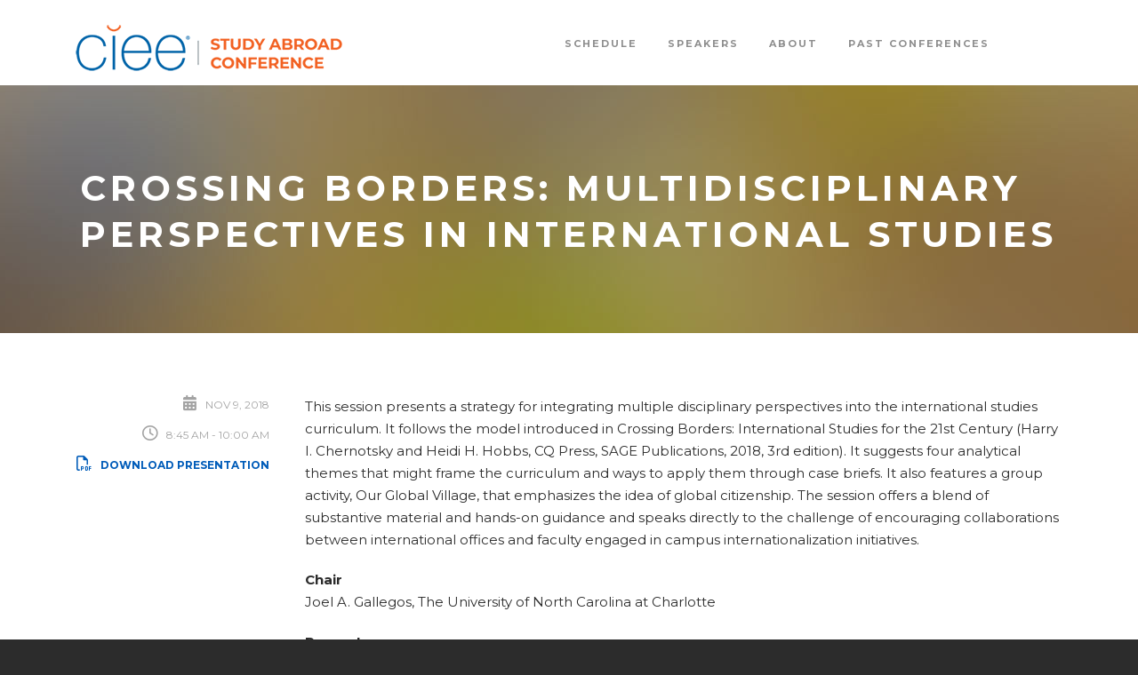

--- FILE ---
content_type: text/html; charset=UTF-8
request_url: https://globaleducationconference.ciee.org/session/crossing-borders-multidisciplinary-perspectives-in-international-studies/
body_size: 9344
content:
<!DOCTYPE html>
<!--[if IE 7]><html class="ie ie7 ltie8 ltie9" lang="en-US"><![endif]-->
<!--[if IE 8]><html class="ie ie8 ltie9" lang="en-US"><![endif]-->
<!--[if !(IE 7) | !(IE 8)  ]><!-->
<html lang="en-US">
<!--<![endif]-->

<head>
	<meta charset="UTF-8" />
	<meta name="viewport" content="initial-scale=1.0" />	
		
	<link rel="pingback" href="https://globaleducationconference.ciee.org/xmlrpc.php" />
	<meta name='robots' content='index, follow, max-image-preview:large, max-snippet:-1, max-video-preview:-1' />
	<style>img:is([sizes="auto" i], [sizes^="auto," i]) { contain-intrinsic-size: 3000px 1500px }</style>
	
	<!-- This site is optimized with the Yoast SEO plugin v26.8 - https://yoast.com/product/yoast-seo-wordpress/ -->
	<title>Crossing Borders: Multidisciplinary Perspectives in International Studies - CIEE Study Abroad Conference</title>
	<link rel="canonical" href="https://globaleducationconference.ciee.org/session/crossing-borders-multidisciplinary-perspectives-in-international-studies/" />
	<meta property="og:locale" content="en_US" />
	<meta property="og:type" content="article" />
	<meta property="og:title" content="Crossing Borders: Multidisciplinary Perspectives in International Studies - CIEE Study Abroad Conference" />
	<meta property="og:description" content="This session presents a strategy for integrating multiple disciplinary perspectives into the international studies curriculum. It follows the model introduced in Crossing Borders: International Studies for the 21st Century (Harry I. Chernotsky and Heidi H. Hobbs, CQ Press, SAGE Publications, 2018, 3rd edition). It suggests four analytical themes that might frame the curriculum and ways... Read More" />
	<meta property="og:url" content="https://globaleducationconference.ciee.org/session/crossing-borders-multidisciplinary-perspectives-in-international-studies/" />
	<meta property="og:site_name" content="CIEE Study Abroad Conference" />
	<meta property="article:publisher" content="https://www.facebook.com/CIEEAnnualConference/" />
	<meta name="twitter:card" content="summary_large_image" />
	<meta name="twitter:label1" content="Est. reading time" />
	<meta name="twitter:data1" content="1 minute" />
	<script type="application/ld+json" class="yoast-schema-graph">{"@context":"https://schema.org","@graph":[{"@type":"WebPage","@id":"https://globaleducationconference.ciee.org/session/crossing-borders-multidisciplinary-perspectives-in-international-studies/","url":"https://globaleducationconference.ciee.org/session/crossing-borders-multidisciplinary-perspectives-in-international-studies/","name":"Crossing Borders: Multidisciplinary Perspectives in International Studies - CIEE Study Abroad Conference","isPartOf":{"@id":"https://globaleducationconference.ciee.org/#website"},"datePublished":"2020-06-16T19:07:10+00:00","breadcrumb":{"@id":"https://globaleducationconference.ciee.org/session/crossing-borders-multidisciplinary-perspectives-in-international-studies/#breadcrumb"},"inLanguage":"en-US","potentialAction":[{"@type":"ReadAction","target":["https://globaleducationconference.ciee.org/session/crossing-borders-multidisciplinary-perspectives-in-international-studies/"]}]},{"@type":"BreadcrumbList","@id":"https://globaleducationconference.ciee.org/session/crossing-borders-multidisciplinary-perspectives-in-international-studies/#breadcrumb","itemListElement":[{"@type":"ListItem","position":1,"name":"Home","item":"https://globaleducationconference.ciee.org/"},{"@type":"ListItem","position":2,"name":"Sessions","item":"https://globaleducationconference.ciee.org/session/"},{"@type":"ListItem","position":3,"name":"Crossing Borders: Multidisciplinary Perspectives in International Studies"}]},{"@type":"WebSite","@id":"https://globaleducationconference.ciee.org/#website","url":"https://globaleducationconference.ciee.org/","name":"CIEE Study Abroad Conference","description":"Leading Change in a Changing Climate","publisher":{"@id":"https://globaleducationconference.ciee.org/#organization"},"potentialAction":[{"@type":"SearchAction","target":{"@type":"EntryPoint","urlTemplate":"https://globaleducationconference.ciee.org/?s={search_term_string}"},"query-input":{"@type":"PropertyValueSpecification","valueRequired":true,"valueName":"search_term_string"}}],"inLanguage":"en-US"},{"@type":"Organization","@id":"https://globaleducationconference.ciee.org/#organization","name":"CIEE Study Abroad Conference","url":"https://globaleducationconference.ciee.org/","logo":{"@type":"ImageObject","inLanguage":"en-US","@id":"https://globaleducationconference.ciee.org/#/schema/logo/image/","url":"https://globaleducationconference.ciee.org/wp-content/uploads/rome-hero-1600x700-v2.png","contentUrl":"https://globaleducationconference.ciee.org/wp-content/uploads/rome-hero-1600x700-v2.png","width":1600,"height":700,"caption":"CIEE Study Abroad Conference"},"image":{"@id":"https://globaleducationconference.ciee.org/#/schema/logo/image/"},"sameAs":["https://www.facebook.com/CIEEAnnualConference/","https://www.instagram.com/ciee_conference/"]}]}</script>
	<!-- / Yoast SEO plugin. -->


<link rel='dns-prefetch' href='//fonts.googleapis.com' />
<link rel='dns-prefetch' href='//use.fontawesome.com' />
<link rel="alternate" type="application/rss+xml" title="CIEE Study Abroad Conference &raquo; Feed" href="https://globaleducationconference.ciee.org/feed/" />
<link rel="alternate" type="application/rss+xml" title="CIEE Study Abroad Conference &raquo; Comments Feed" href="https://globaleducationconference.ciee.org/comments/feed/" />
<script type="text/javascript">
/* <![CDATA[ */
window._wpemojiSettings = {"baseUrl":"https:\/\/s.w.org\/images\/core\/emoji\/16.0.1\/72x72\/","ext":".png","svgUrl":"https:\/\/s.w.org\/images\/core\/emoji\/16.0.1\/svg\/","svgExt":".svg","source":{"concatemoji":"https:\/\/globaleducationconference.ciee.org\/wp-includes\/js\/wp-emoji-release.min.js?ver=6.8.3"}};
/*! This file is auto-generated */
!function(s,n){var o,i,e;function c(e){try{var t={supportTests:e,timestamp:(new Date).valueOf()};sessionStorage.setItem(o,JSON.stringify(t))}catch(e){}}function p(e,t,n){e.clearRect(0,0,e.canvas.width,e.canvas.height),e.fillText(t,0,0);var t=new Uint32Array(e.getImageData(0,0,e.canvas.width,e.canvas.height).data),a=(e.clearRect(0,0,e.canvas.width,e.canvas.height),e.fillText(n,0,0),new Uint32Array(e.getImageData(0,0,e.canvas.width,e.canvas.height).data));return t.every(function(e,t){return e===a[t]})}function u(e,t){e.clearRect(0,0,e.canvas.width,e.canvas.height),e.fillText(t,0,0);for(var n=e.getImageData(16,16,1,1),a=0;a<n.data.length;a++)if(0!==n.data[a])return!1;return!0}function f(e,t,n,a){switch(t){case"flag":return n(e,"\ud83c\udff3\ufe0f\u200d\u26a7\ufe0f","\ud83c\udff3\ufe0f\u200b\u26a7\ufe0f")?!1:!n(e,"\ud83c\udde8\ud83c\uddf6","\ud83c\udde8\u200b\ud83c\uddf6")&&!n(e,"\ud83c\udff4\udb40\udc67\udb40\udc62\udb40\udc65\udb40\udc6e\udb40\udc67\udb40\udc7f","\ud83c\udff4\u200b\udb40\udc67\u200b\udb40\udc62\u200b\udb40\udc65\u200b\udb40\udc6e\u200b\udb40\udc67\u200b\udb40\udc7f");case"emoji":return!a(e,"\ud83e\udedf")}return!1}function g(e,t,n,a){var r="undefined"!=typeof WorkerGlobalScope&&self instanceof WorkerGlobalScope?new OffscreenCanvas(300,150):s.createElement("canvas"),o=r.getContext("2d",{willReadFrequently:!0}),i=(o.textBaseline="top",o.font="600 32px Arial",{});return e.forEach(function(e){i[e]=t(o,e,n,a)}),i}function t(e){var t=s.createElement("script");t.src=e,t.defer=!0,s.head.appendChild(t)}"undefined"!=typeof Promise&&(o="wpEmojiSettingsSupports",i=["flag","emoji"],n.supports={everything:!0,everythingExceptFlag:!0},e=new Promise(function(e){s.addEventListener("DOMContentLoaded",e,{once:!0})}),new Promise(function(t){var n=function(){try{var e=JSON.parse(sessionStorage.getItem(o));if("object"==typeof e&&"number"==typeof e.timestamp&&(new Date).valueOf()<e.timestamp+604800&&"object"==typeof e.supportTests)return e.supportTests}catch(e){}return null}();if(!n){if("undefined"!=typeof Worker&&"undefined"!=typeof OffscreenCanvas&&"undefined"!=typeof URL&&URL.createObjectURL&&"undefined"!=typeof Blob)try{var e="postMessage("+g.toString()+"("+[JSON.stringify(i),f.toString(),p.toString(),u.toString()].join(",")+"));",a=new Blob([e],{type:"text/javascript"}),r=new Worker(URL.createObjectURL(a),{name:"wpTestEmojiSupports"});return void(r.onmessage=function(e){c(n=e.data),r.terminate(),t(n)})}catch(e){}c(n=g(i,f,p,u))}t(n)}).then(function(e){for(var t in e)n.supports[t]=e[t],n.supports.everything=n.supports.everything&&n.supports[t],"flag"!==t&&(n.supports.everythingExceptFlag=n.supports.everythingExceptFlag&&n.supports[t]);n.supports.everythingExceptFlag=n.supports.everythingExceptFlag&&!n.supports.flag,n.DOMReady=!1,n.readyCallback=function(){n.DOMReady=!0}}).then(function(){return e}).then(function(){var e;n.supports.everything||(n.readyCallback(),(e=n.source||{}).concatemoji?t(e.concatemoji):e.wpemoji&&e.twemoji&&(t(e.twemoji),t(e.wpemoji)))}))}((window,document),window._wpemojiSettings);
/* ]]> */
</script>
<style id='wp-emoji-styles-inline-css' type='text/css'>

	img.wp-smiley, img.emoji {
		display: inline !important;
		border: none !important;
		box-shadow: none !important;
		height: 1em !important;
		width: 1em !important;
		margin: 0 0.07em !important;
		vertical-align: -0.1em !important;
		background: none !important;
		padding: 0 !important;
	}
</style>
<link rel='stylesheet' id='wp-block-library-css' href='https://globaleducationconference.ciee.org/wp-includes/css/dist/block-library/style.min.css?ver=6.8.3' type='text/css' media='all' />
<style id='classic-theme-styles-inline-css' type='text/css'>
/*! This file is auto-generated */
.wp-block-button__link{color:#fff;background-color:#32373c;border-radius:9999px;box-shadow:none;text-decoration:none;padding:calc(.667em + 2px) calc(1.333em + 2px);font-size:1.125em}.wp-block-file__button{background:#32373c;color:#fff;text-decoration:none}
</style>
<style id='font-awesome-svg-styles-default-inline-css' type='text/css'>
.svg-inline--fa {
  display: inline-block;
  height: 1em;
  overflow: visible;
  vertical-align: -.125em;
}
</style>
<link rel='stylesheet' id='font-awesome-svg-styles-css' href='https://globaleducationconference.ciee.org/wp-content/uploads/font-awesome/v6.6.0/css/svg-with-js.css' type='text/css' media='all' />
<style id='font-awesome-svg-styles-inline-css' type='text/css'>
   .wp-block-font-awesome-icon svg::before,
   .wp-rich-text-font-awesome-icon svg::before {content: unset;}
</style>
<style id='global-styles-inline-css' type='text/css'>
:root{--wp--preset--aspect-ratio--square: 1;--wp--preset--aspect-ratio--4-3: 4/3;--wp--preset--aspect-ratio--3-4: 3/4;--wp--preset--aspect-ratio--3-2: 3/2;--wp--preset--aspect-ratio--2-3: 2/3;--wp--preset--aspect-ratio--16-9: 16/9;--wp--preset--aspect-ratio--9-16: 9/16;--wp--preset--color--black: #000000;--wp--preset--color--cyan-bluish-gray: #abb8c3;--wp--preset--color--white: #ffffff;--wp--preset--color--pale-pink: #f78da7;--wp--preset--color--vivid-red: #cf2e2e;--wp--preset--color--luminous-vivid-orange: #ff6900;--wp--preset--color--luminous-vivid-amber: #fcb900;--wp--preset--color--light-green-cyan: #7bdcb5;--wp--preset--color--vivid-green-cyan: #00d084;--wp--preset--color--pale-cyan-blue: #8ed1fc;--wp--preset--color--vivid-cyan-blue: #0693e3;--wp--preset--color--vivid-purple: #9b51e0;--wp--preset--gradient--vivid-cyan-blue-to-vivid-purple: linear-gradient(135deg,rgba(6,147,227,1) 0%,rgb(155,81,224) 100%);--wp--preset--gradient--light-green-cyan-to-vivid-green-cyan: linear-gradient(135deg,rgb(122,220,180) 0%,rgb(0,208,130) 100%);--wp--preset--gradient--luminous-vivid-amber-to-luminous-vivid-orange: linear-gradient(135deg,rgba(252,185,0,1) 0%,rgba(255,105,0,1) 100%);--wp--preset--gradient--luminous-vivid-orange-to-vivid-red: linear-gradient(135deg,rgba(255,105,0,1) 0%,rgb(207,46,46) 100%);--wp--preset--gradient--very-light-gray-to-cyan-bluish-gray: linear-gradient(135deg,rgb(238,238,238) 0%,rgb(169,184,195) 100%);--wp--preset--gradient--cool-to-warm-spectrum: linear-gradient(135deg,rgb(74,234,220) 0%,rgb(151,120,209) 20%,rgb(207,42,186) 40%,rgb(238,44,130) 60%,rgb(251,105,98) 80%,rgb(254,248,76) 100%);--wp--preset--gradient--blush-light-purple: linear-gradient(135deg,rgb(255,206,236) 0%,rgb(152,150,240) 100%);--wp--preset--gradient--blush-bordeaux: linear-gradient(135deg,rgb(254,205,165) 0%,rgb(254,45,45) 50%,rgb(107,0,62) 100%);--wp--preset--gradient--luminous-dusk: linear-gradient(135deg,rgb(255,203,112) 0%,rgb(199,81,192) 50%,rgb(65,88,208) 100%);--wp--preset--gradient--pale-ocean: linear-gradient(135deg,rgb(255,245,203) 0%,rgb(182,227,212) 50%,rgb(51,167,181) 100%);--wp--preset--gradient--electric-grass: linear-gradient(135deg,rgb(202,248,128) 0%,rgb(113,206,126) 100%);--wp--preset--gradient--midnight: linear-gradient(135deg,rgb(2,3,129) 0%,rgb(40,116,252) 100%);--wp--preset--font-size--small: 13px;--wp--preset--font-size--medium: 20px;--wp--preset--font-size--large: 36px;--wp--preset--font-size--x-large: 42px;--wp--preset--spacing--20: 0.44rem;--wp--preset--spacing--30: 0.67rem;--wp--preset--spacing--40: 1rem;--wp--preset--spacing--50: 1.5rem;--wp--preset--spacing--60: 2.25rem;--wp--preset--spacing--70: 3.38rem;--wp--preset--spacing--80: 5.06rem;--wp--preset--shadow--natural: 6px 6px 9px rgba(0, 0, 0, 0.2);--wp--preset--shadow--deep: 12px 12px 50px rgba(0, 0, 0, 0.4);--wp--preset--shadow--sharp: 6px 6px 0px rgba(0, 0, 0, 0.2);--wp--preset--shadow--outlined: 6px 6px 0px -3px rgba(255, 255, 255, 1), 6px 6px rgba(0, 0, 0, 1);--wp--preset--shadow--crisp: 6px 6px 0px rgba(0, 0, 0, 1);}:where(.is-layout-flex){gap: 0.5em;}:where(.is-layout-grid){gap: 0.5em;}body .is-layout-flex{display: flex;}.is-layout-flex{flex-wrap: wrap;align-items: center;}.is-layout-flex > :is(*, div){margin: 0;}body .is-layout-grid{display: grid;}.is-layout-grid > :is(*, div){margin: 0;}:where(.wp-block-columns.is-layout-flex){gap: 2em;}:where(.wp-block-columns.is-layout-grid){gap: 2em;}:where(.wp-block-post-template.is-layout-flex){gap: 1.25em;}:where(.wp-block-post-template.is-layout-grid){gap: 1.25em;}.has-black-color{color: var(--wp--preset--color--black) !important;}.has-cyan-bluish-gray-color{color: var(--wp--preset--color--cyan-bluish-gray) !important;}.has-white-color{color: var(--wp--preset--color--white) !important;}.has-pale-pink-color{color: var(--wp--preset--color--pale-pink) !important;}.has-vivid-red-color{color: var(--wp--preset--color--vivid-red) !important;}.has-luminous-vivid-orange-color{color: var(--wp--preset--color--luminous-vivid-orange) !important;}.has-luminous-vivid-amber-color{color: var(--wp--preset--color--luminous-vivid-amber) !important;}.has-light-green-cyan-color{color: var(--wp--preset--color--light-green-cyan) !important;}.has-vivid-green-cyan-color{color: var(--wp--preset--color--vivid-green-cyan) !important;}.has-pale-cyan-blue-color{color: var(--wp--preset--color--pale-cyan-blue) !important;}.has-vivid-cyan-blue-color{color: var(--wp--preset--color--vivid-cyan-blue) !important;}.has-vivid-purple-color{color: var(--wp--preset--color--vivid-purple) !important;}.has-black-background-color{background-color: var(--wp--preset--color--black) !important;}.has-cyan-bluish-gray-background-color{background-color: var(--wp--preset--color--cyan-bluish-gray) !important;}.has-white-background-color{background-color: var(--wp--preset--color--white) !important;}.has-pale-pink-background-color{background-color: var(--wp--preset--color--pale-pink) !important;}.has-vivid-red-background-color{background-color: var(--wp--preset--color--vivid-red) !important;}.has-luminous-vivid-orange-background-color{background-color: var(--wp--preset--color--luminous-vivid-orange) !important;}.has-luminous-vivid-amber-background-color{background-color: var(--wp--preset--color--luminous-vivid-amber) !important;}.has-light-green-cyan-background-color{background-color: var(--wp--preset--color--light-green-cyan) !important;}.has-vivid-green-cyan-background-color{background-color: var(--wp--preset--color--vivid-green-cyan) !important;}.has-pale-cyan-blue-background-color{background-color: var(--wp--preset--color--pale-cyan-blue) !important;}.has-vivid-cyan-blue-background-color{background-color: var(--wp--preset--color--vivid-cyan-blue) !important;}.has-vivid-purple-background-color{background-color: var(--wp--preset--color--vivid-purple) !important;}.has-black-border-color{border-color: var(--wp--preset--color--black) !important;}.has-cyan-bluish-gray-border-color{border-color: var(--wp--preset--color--cyan-bluish-gray) !important;}.has-white-border-color{border-color: var(--wp--preset--color--white) !important;}.has-pale-pink-border-color{border-color: var(--wp--preset--color--pale-pink) !important;}.has-vivid-red-border-color{border-color: var(--wp--preset--color--vivid-red) !important;}.has-luminous-vivid-orange-border-color{border-color: var(--wp--preset--color--luminous-vivid-orange) !important;}.has-luminous-vivid-amber-border-color{border-color: var(--wp--preset--color--luminous-vivid-amber) !important;}.has-light-green-cyan-border-color{border-color: var(--wp--preset--color--light-green-cyan) !important;}.has-vivid-green-cyan-border-color{border-color: var(--wp--preset--color--vivid-green-cyan) !important;}.has-pale-cyan-blue-border-color{border-color: var(--wp--preset--color--pale-cyan-blue) !important;}.has-vivid-cyan-blue-border-color{border-color: var(--wp--preset--color--vivid-cyan-blue) !important;}.has-vivid-purple-border-color{border-color: var(--wp--preset--color--vivid-purple) !important;}.has-vivid-cyan-blue-to-vivid-purple-gradient-background{background: var(--wp--preset--gradient--vivid-cyan-blue-to-vivid-purple) !important;}.has-light-green-cyan-to-vivid-green-cyan-gradient-background{background: var(--wp--preset--gradient--light-green-cyan-to-vivid-green-cyan) !important;}.has-luminous-vivid-amber-to-luminous-vivid-orange-gradient-background{background: var(--wp--preset--gradient--luminous-vivid-amber-to-luminous-vivid-orange) !important;}.has-luminous-vivid-orange-to-vivid-red-gradient-background{background: var(--wp--preset--gradient--luminous-vivid-orange-to-vivid-red) !important;}.has-very-light-gray-to-cyan-bluish-gray-gradient-background{background: var(--wp--preset--gradient--very-light-gray-to-cyan-bluish-gray) !important;}.has-cool-to-warm-spectrum-gradient-background{background: var(--wp--preset--gradient--cool-to-warm-spectrum) !important;}.has-blush-light-purple-gradient-background{background: var(--wp--preset--gradient--blush-light-purple) !important;}.has-blush-bordeaux-gradient-background{background: var(--wp--preset--gradient--blush-bordeaux) !important;}.has-luminous-dusk-gradient-background{background: var(--wp--preset--gradient--luminous-dusk) !important;}.has-pale-ocean-gradient-background{background: var(--wp--preset--gradient--pale-ocean) !important;}.has-electric-grass-gradient-background{background: var(--wp--preset--gradient--electric-grass) !important;}.has-midnight-gradient-background{background: var(--wp--preset--gradient--midnight) !important;}.has-small-font-size{font-size: var(--wp--preset--font-size--small) !important;}.has-medium-font-size{font-size: var(--wp--preset--font-size--medium) !important;}.has-large-font-size{font-size: var(--wp--preset--font-size--large) !important;}.has-x-large-font-size{font-size: var(--wp--preset--font-size--x-large) !important;}
:where(.wp-block-post-template.is-layout-flex){gap: 1.25em;}:where(.wp-block-post-template.is-layout-grid){gap: 1.25em;}
:where(.wp-block-columns.is-layout-flex){gap: 2em;}:where(.wp-block-columns.is-layout-grid){gap: 2em;}
:root :where(.wp-block-pullquote){font-size: 1.5em;line-height: 1.6;}
</style>
<link rel='stylesheet' id='contact-form-7-css' href='https://globaleducationconference.ciee.org/wp-content/plugins/contact-form-7/includes/css/styles.css?ver=6.1.4' type='text/css' media='all' />
<link rel='stylesheet' id='wp-components-css' href='https://globaleducationconference.ciee.org/wp-includes/css/dist/components/style.min.css?ver=6.8.3' type='text/css' media='all' />
<link rel='stylesheet' id='godaddy-styles-css' href='https://globaleducationconference.ciee.org/wp-content/mu-plugins/vendor/wpex/godaddy-launch/includes/Dependencies/GoDaddy/Styles/build/latest.css?ver=2.0.2' type='text/css' media='all' />
<link rel='stylesheet' id='style-css' href='https://globaleducationconference.ciee.org/wp-content/themes/thekeynote-child/style.css?ver=6.8.3' type='text/css' media='all' />
<link rel='stylesheet' id='Montserrat-google-font-css' href='https://fonts.googleapis.com/css?family=Montserrat%3Aregular%2C700&#038;subset=latin&#038;ver=6.8.3' type='text/css' media='all' />
<link rel='stylesheet' id='Droid-Serif-google-font-css' href='https://fonts.googleapis.com/css?family=Droid+Serif%3Aregular%2Citalic%2C700%2C700italic&#038;subset=latin&#038;ver=6.8.3' type='text/css' media='all' />
<link rel='stylesheet' id='superfish-css' href='https://globaleducationconference.ciee.org/wp-content/themes/thekeynote/plugins/superfish/css/superfish.css?ver=6.8.3' type='text/css' media='all' />
<link rel='stylesheet' id='dlmenu-css' href='https://globaleducationconference.ciee.org/wp-content/themes/thekeynote/plugins/dl-menu/component.css?ver=6.8.3' type='text/css' media='all' />
<link rel='stylesheet' id='font-awesome-css' href='https://globaleducationconference.ciee.org/wp-content/themes/thekeynote/plugins/font-awesome-new/css/font-awesome.min.css?ver=6.8.3' type='text/css' media='all' />
<link rel='stylesheet' id='jquery-fancybox-css' href='https://globaleducationconference.ciee.org/wp-content/themes/thekeynote/plugins/fancybox/jquery.fancybox.css?ver=6.8.3' type='text/css' media='all' />
<link rel='stylesheet' id='thekeynote_flexslider-css' href='https://globaleducationconference.ciee.org/wp-content/themes/thekeynote/plugins/flexslider/flexslider.css?ver=6.8.3' type='text/css' media='all' />
<link rel='stylesheet' id='style-responsive-css' href='https://globaleducationconference.ciee.org/wp-content/themes/thekeynote/stylesheet/style-responsive.css?ver=6.8.3' type='text/css' media='all' />
<link rel='stylesheet' id='style-custom-css' href='https://globaleducationconference.ciee.org/wp-content/themes/thekeynote/stylesheet/style-custom.css?1736819213&#038;ver=6.8.3' type='text/css' media='all' />
<link rel='stylesheet' id='font-awesome-official-css' href='https://use.fontawesome.com/releases/v6.6.0/css/all.css' type='text/css' media='all' integrity="sha384-h/hnnw1Bi4nbpD6kE7nYfCXzovi622sY5WBxww8ARKwpdLj5kUWjRuyiXaD1U2JT" crossorigin="anonymous" />
<link rel='stylesheet' id='font-awesome-official-v4shim-css' href='https://use.fontawesome.com/releases/v6.6.0/css/v4-shims.css' type='text/css' media='all' integrity="sha384-Heamg4F/EELwbmnBJapxaWTkcdX/DCrJpYgSshI5BkI7xghn3RvDcpG+1xUJt/7K" crossorigin="anonymous" />
<script type="text/javascript" src="https://globaleducationconference.ciee.org/wp-includes/js/jquery/jquery.min.js?ver=3.7.1" id="jquery-core-js"></script>
<script type="text/javascript" src="https://globaleducationconference.ciee.org/wp-includes/js/jquery/jquery-migrate.min.js?ver=3.4.1" id="jquery-migrate-js"></script>
<link rel="https://api.w.org/" href="https://globaleducationconference.ciee.org/wp-json/" /><link rel="EditURI" type="application/rsd+xml" title="RSD" href="https://globaleducationconference.ciee.org/xmlrpc.php?rsd" />
<meta name="generator" content="WordPress 6.8.3" />
<link rel='shortlink' href='https://globaleducationconference.ciee.org/?p=283' />
<link rel="alternate" title="oEmbed (JSON)" type="application/json+oembed" href="https://globaleducationconference.ciee.org/wp-json/oembed/1.0/embed?url=https%3A%2F%2Fglobaleducationconference.ciee.org%2Fsession%2Fcrossing-borders-multidisciplinary-perspectives-in-international-studies%2F" />
<link rel="alternate" title="oEmbed (XML)" type="text/xml+oembed" href="https://globaleducationconference.ciee.org/wp-json/oembed/1.0/embed?url=https%3A%2F%2Fglobaleducationconference.ciee.org%2Fsession%2Fcrossing-borders-multidisciplinary-perspectives-in-international-studies%2F&#038;format=xml" />
<link rel="shortcut icon" href="https://globaleducationconference.ciee.org/wp-content/uploads/favicon.ico" type="image/x-icon" /><!-- load the script for older ie version -->
<!--[if lt IE 9]>
<script src="https://globaleducationconference.ciee.org/wp-content/themes/thekeynote/javascript/html5.js" type="text/javascript"></script>
<script src="https://globaleducationconference.ciee.org/wp-content/themes/thekeynote/plugins/easy-pie-chart/excanvas.js" type="text/javascript"></script>
<![endif]-->
<link rel="icon" href="https://globaleducationconference.ciee.org/wp-content/uploads/cropped-favicon-32x32.png" sizes="32x32" />
<link rel="icon" href="https://globaleducationconference.ciee.org/wp-content/uploads/cropped-favicon-192x192.png" sizes="192x192" />
<link rel="apple-touch-icon" href="https://globaleducationconference.ciee.org/wp-content/uploads/cropped-favicon-180x180.png" />
<meta name="msapplication-TileImage" content="https://globaleducationconference.ciee.org/wp-content/uploads/cropped-favicon-270x270.png" />
	
	<!-- Google Tag Manager -->
	<!-- End Google Tag Manager -->
</head>

<body class="wp-singular session-template-default single single-session postid-283 wp-theme-thekeynote wp-child-theme-thekeynote-child">
<!-- Google Tag Manager (noscript) -->
<!-- End Google Tag Manager (noscript) -->
<div class="body-wrapper  float-menu" data-home="https://globaleducationconference.ciee.org" >
		<header class="gdlr-header-wrapper">
		<!-- top navigation -->
		
		<!-- logo -->
		<div class="gdlr-header-inner">
			<div class="gdlr-header-container container">
				<!-- logo -->
				<div class="gdlr-logo">
					<a href="https://globaleducationconference.ciee.org" >
						<img src="https://globaleducationconference.ciee.org/wp-content/uploads/conference-logo-300x54-1.png" alt="" width="300" height="54" />					</a>
					<div class="gdlr-responsive-navigation dl-menuwrapper" id="gdlr-responsive-navigation" ><button class="dl-trigger">Open Menu</button><ul id="menu-main-menu" class="dl-menu gdlr-main-mobile-menu"><li id="menu-item-3447" class="menu-item menu-item-type-post_type menu-item-object-page menu-item-3447"><a href="https://globaleducationconference.ciee.org/buenos-aires-2025/">Schedule</a></li>
<li id="menu-item-3573" class="menu-item menu-item-type-post_type menu-item-object-page menu-item-3573"><a href="https://globaleducationconference.ciee.org/buenos-aires-2025/speakers/">Speakers</a></li>
<li id="menu-item-38" class="menu-item menu-item-type-post_type menu-item-object-page menu-item-has-children menu-item-38"><a href="https://globaleducationconference.ciee.org/about-ciee/">About</a>
<ul class="dl-submenu">
	<li id="menu-item-3149" class="menu-item menu-item-type-post_type menu-item-object-page menu-item-3149"><a href="https://globaleducationconference.ciee.org/contact/">Contact</a></li>
</ul>
</li>
<li id="menu-item-62" class="menu-item menu-item-type-post_type menu-item-object-page menu-item-has-children menu-item-62"><a href="https://globaleducationconference.ciee.org/past-conferences/">Past Conferences</a>
<ul class="dl-submenu">
	<li id="menu-item-3360" class="menu-item menu-item-type-post_type menu-item-object-page menu-item-3360"><a href="https://globaleducationconference.ciee.org/past-conferences/rome-2024/">Rome 2024</a></li>
	<li id="menu-item-2744" class="menu-item menu-item-type-post_type menu-item-object-page menu-item-2744"><a href="https://globaleducationconference.ciee.org/past-conferences/paris-2023/">Paris 2023</a></li>
	<li id="menu-item-2032" class="menu-item menu-item-type-post_type menu-item-object-page menu-item-2032"><a href="https://globaleducationconference.ciee.org/past-conferences/seoul-2022/">Seoul 2022</a></li>
	<li id="menu-item-1264" class="menu-item menu-item-type-post_type menu-item-object-page menu-item-1264"><a href="https://globaleducationconference.ciee.org/past-conferences/ciee-summit-2021/">Online 2021</a></li>
	<li id="menu-item-1008" class="menu-item menu-item-type-post_type menu-item-object-page menu-item-1008"><a href="https://globaleducationconference.ciee.org/past-conferences/ciee-summit-2020/">Online 2020</a></li>
	<li id="menu-item-124" class="menu-item menu-item-type-post_type menu-item-object-page menu-item-124"><a href="https://globaleducationconference.ciee.org/past-conferences/brooklyn-2019/">Brooklyn 2019</a></li>
	<li id="menu-item-225" class="menu-item menu-item-type-post_type menu-item-object-page menu-item-225"><a href="https://globaleducationconference.ciee.org/past-conferences/barcelona-2018/">Barcelona 2018</a></li>
	<li id="menu-item-328" class="menu-item menu-item-type-post_type menu-item-object-page menu-item-328"><a href="https://globaleducationconference.ciee.org/past-conferences/austin-2017/">Austin 2017</a></li>
	<li id="menu-item-473" class="menu-item menu-item-type-post_type menu-item-object-page menu-item-473"><a href="https://globaleducationconference.ciee.org/past-conferences/los-angeles-2016/">Los Angeles 2016</a></li>
	<li id="menu-item-543" class="menu-item menu-item-type-post_type menu-item-object-page menu-item-543"><a href="https://globaleducationconference.ciee.org/past-conferences/berlin-2015/">Berlin 2015</a></li>
	<li id="menu-item-563" class="menu-item menu-item-type-post_type menu-item-object-page menu-item-563"><a href="https://globaleducationconference.ciee.org/past-conferences/baltimore-2014/">Baltimore 2014</a></li>
	<li id="menu-item-588" class="menu-item menu-item-type-post_type menu-item-object-page menu-item-588"><a href="https://globaleducationconference.ciee.org/past-conferences/minneapolis-2013/">Minneapolis 2013</a></li>
</ul>
</li>
</ul></div>				</div>

				<!-- navigation -->
				<div class="gdlr-navigation-wrapper"><nav class="gdlr-navigation" id="gdlr-main-navigation" role="navigation"><ul id="menu-main-menu-1" class="sf-menu gdlr-main-menu"><li  class="menu-item menu-item-type-post_type menu-item-object-page menu-item-3447menu-item menu-item-type-post_type menu-item-object-page menu-item-3447 gdlr-normal-menu"><a href="https://globaleducationconference.ciee.org/buenos-aires-2025/">Schedule</a></li>
<li  class="menu-item menu-item-type-post_type menu-item-object-page menu-item-3573menu-item menu-item-type-post_type menu-item-object-page menu-item-3573 gdlr-normal-menu"><a href="https://globaleducationconference.ciee.org/buenos-aires-2025/speakers/">Speakers</a></li>
<li  class="menu-item menu-item-type-post_type menu-item-object-page menu-item-has-children menu-item-38menu-item menu-item-type-post_type menu-item-object-page menu-item-has-children menu-item-38 gdlr-normal-menu"><a href="https://globaleducationconference.ciee.org/about-ciee/">About</a>
<ul class="sub-menu">
	<li  class="menu-item menu-item-type-post_type menu-item-object-page menu-item-3149"><a href="https://globaleducationconference.ciee.org/contact/">Contact</a></li>
</ul>
</li>
<li  class="menu-item menu-item-type-post_type menu-item-object-page menu-item-has-children menu-item-62menu-item menu-item-type-post_type menu-item-object-page menu-item-has-children menu-item-62 gdlr-normal-menu"><a href="https://globaleducationconference.ciee.org/past-conferences/">Past Conferences</a>
<ul class="sub-menu">
	<li  class="menu-item menu-item-type-post_type menu-item-object-page menu-item-3360"><a href="https://globaleducationconference.ciee.org/past-conferences/rome-2024/">Rome 2024</a></li>
	<li  class="menu-item menu-item-type-post_type menu-item-object-page menu-item-2744"><a href="https://globaleducationconference.ciee.org/past-conferences/paris-2023/">Paris 2023</a></li>
	<li  class="menu-item menu-item-type-post_type menu-item-object-page menu-item-2032"><a href="https://globaleducationconference.ciee.org/past-conferences/seoul-2022/">Seoul 2022</a></li>
	<li  class="menu-item menu-item-type-post_type menu-item-object-page menu-item-1264"><a href="https://globaleducationconference.ciee.org/past-conferences/ciee-summit-2021/">Online 2021</a></li>
	<li  class="menu-item menu-item-type-post_type menu-item-object-page menu-item-1008"><a href="https://globaleducationconference.ciee.org/past-conferences/ciee-summit-2020/">Online 2020</a></li>
	<li  class="menu-item menu-item-type-post_type menu-item-object-page menu-item-124"><a href="https://globaleducationconference.ciee.org/past-conferences/brooklyn-2019/">Brooklyn 2019</a></li>
	<li  class="menu-item menu-item-type-post_type menu-item-object-page menu-item-225"><a href="https://globaleducationconference.ciee.org/past-conferences/barcelona-2018/">Barcelona 2018</a></li>
	<li  class="menu-item menu-item-type-post_type menu-item-object-page menu-item-328"><a href="https://globaleducationconference.ciee.org/past-conferences/austin-2017/">Austin 2017</a></li>
	<li  class="menu-item menu-item-type-post_type menu-item-object-page menu-item-473"><a href="https://globaleducationconference.ciee.org/past-conferences/los-angeles-2016/">Los Angeles 2016</a></li>
	<li  class="menu-item menu-item-type-post_type menu-item-object-page menu-item-543"><a href="https://globaleducationconference.ciee.org/past-conferences/berlin-2015/">Berlin 2015</a></li>
	<li  class="menu-item menu-item-type-post_type menu-item-object-page menu-item-563"><a href="https://globaleducationconference.ciee.org/past-conferences/baltimore-2014/">Baltimore 2014</a></li>
	<li  class="menu-item menu-item-type-post_type menu-item-object-page menu-item-588"><a href="https://globaleducationconference.ciee.org/past-conferences/minneapolis-2013/">Minneapolis 2013</a></li>
</ul>
</li>
</ul></nav>	
<span class="gdlr-menu-search-button-sep">|</span>
<i class="fa fa-search icon-search gdlr-menu-search-button" id="gdlr-menu-search-button" ></i>
<div class="gdlr-menu-search" id="gdlr-menu-search">
	<form method="get" id="searchform" action="https://globaleducationconference.ciee.org/">
				<div class="search-text">
			<input type="text" value="Type Keywords" name="s" autocomplete="off" data-default="Type Keywords" />
		</div>
		<input type="submit" value="" />
		<div class="clear"></div>
	</form>	
</div>		
<div class="gdlr-navigation-gimmick" id="gdlr-navigation-gimmick"></div><div class="clear"></div></div>
				<div class="clear"></div>
			</div>
		</div>
		<div class="clear"></div>
	</header>
	<div id="gdlr-header-substitute" ></div>
	
			<div class="gdlr-page-title-wrapper gdlr-parallax-wrapper gdlr-title-normal"  data-bgspeed="0.5" >
			<div class="gdlr-page-title-overlay"></div>
			<div class="gdlr-page-title-container container" >
				<h1 class="gdlr-page-title">Crossing Borders: Multidisciplinary Perspectives in International Studies</h1>
							</div>	
		</div>	
		<!-- is search -->	<div class="content-wrapper"><div class="gdlr-content">

		<div class="with-sidebar-wrapper">
		<div class="with-sidebar-container container gdlr-class-no-sidebar">
			<div class="with-sidebar-left twelve columns">

<div class="with-sidebar-content twelve columns">
    <div class="gdlr-item gdlr-item-start-content">
        <div id="session-283" class="post-283 session type-session status-publish hentry session_category-5">
            
            <!-- Session Info: Date, Time, Location -->
            <div class="gdlr-session-info-wrapper">
                <div class="gdlr-session-info"><div class="session-info session-time"><i class="fa fa-calendar" ></i>Nov 9, 2018</div><div class="session-info session-time"><i class="fa fa-clock-o" ></i>8:45 am - 10:00 am <!--EST--> </div><div class="session-info session-document"><a href="/wp-content/uploads/181109-Crossing-Borders-CIEE-2018.pdf" target="_blank" ><i class="fa fa-file-pdf-o" ></i>Download Presentation</a></div><div class="clear"></div></div>							
            </div>

            <!-- Session Content -->
            <div class="gdlr-session-content">
                <h4 class="gdlr-session-title">Crossing Borders: Multidisciplinary Perspectives in International Studies</h4><p>This session presents a strategy for integrating multiple disciplinary perspectives into the international studies curriculum. It follows the model introduced in Crossing Borders: International Studies for the 21st Century (Harry I. Chernotsky and Heidi H. Hobbs, CQ Press, SAGE Publications, 2018, 3rd edition). It suggests four analytical themes that might frame the curriculum and ways to apply them through case briefs. It also features a group activity, Our Global Village, that emphasizes the idea of global citizenship. The session offers a blend of substantive material and hands-on guidance and speaks directly to the challenge of encouraging collaborations between international offices and faculty engaged in campus internationalization initiatives.</p>
<p><strong>Chair</strong><br />
Joel A. Gallegos, The University of North Carolina at Charlotte</p>
<p><strong>Presenter</strong><br />
Harry I. Chernotsky, The University of North Carolina at Charlotte</p>
                
                                
                <!-- Speaker Headshots, Names, and Titles at the bottom -->
                <div class="gdlr-session-speakers-wrapper">
                    							
                </div>
            </div>	

            <div class="clear"></div>
        </div><!-- #speaker -->

        
    </div><!-- gdlr-item-start-content -->
</div>


<style>
.gdlr-session-info-wrapper {
    display: flex;
    flex-direction: column;
    gap: 10px;
}

.gdlr-session-category-icon {
    display: flex;
    align-items: center;
    margin-top: 10px; /* Space between location and category */
}

.gdlr-session-speakers-wrapper {
    display: flex;
    flex-wrap: wrap;
    gap: 20px;
}

.gdlr-session-speakers-wrapper .gdlr-speaker-item {
    flex: 0 0 calc(25% - 20px); /* Each speaker takes 25% of the width */
    box-sizing: border-box;
}

.gdlr-session-speakers-wrapper h4 {
    margin-bottom: 8px;
}

.gdlr-speaker-item .gdlr-speaker-thumbnail {
    margin-bottom: 16px;
}

@media (max-width: 768px) {
    .gdlr-session-speakers-wrapper .gdlr-speaker-item {
        flex: 0 0 calc(50% - 20px); /* 50% width on mobile */
    }
}
</style>
				
				
				<div class="clear"></div>
			</div>
			
			<div class="clear"></div>
		</div>				
	</div>				

</div><!-- gdlr-content -->
		<div class="clear" ></div>
	</div><!-- content wrapper -->

		
	<footer class="footer-wrapper" >
				<div class="footer-container container">
										<div class="footer-column eight columns" id="footer-widget-1" >
					<div id="custom_html-2" class="widget_text widget widget_custom_html gdlr-item gdlr-widget"><div class="textwidget custom-html-widget"><p style="font-size:14px;">
	<span style="font-weight:700;">CIEE: Council On International Educational Exchange</span><br>
400 Congress Street, Suite 316, Portland, Maine 04101<br>
207-553-4000<br>
<a href="mailto:conference@ciee.org">conference@ciee.org</a>
</p></div></div>				</div>
										<div class="footer-column four columns" id="footer-widget-2" >
					<div id="search-2" class="widget widget_search gdlr-item gdlr-widget"><div class="gdl-search-form">
	<form method="get" id="searchform" action="https://globaleducationconference.ciee.org/">
				<div class="search-text" id="search-text">
			<input type="text" name="s" id="s" autocomplete="off" data-default="Type keywords..." />
		</div>
		<input type="submit" id="searchsubmit" value="" />
		<div class="clear"></div>
	</form>
</div></div><div id="custom_html-3" class="widget_text widget widget_custom_html gdlr-item gdlr-widget"><div class="textwidget custom-html-widget"><p style="font-size:38px; text-align:right;">
<a href="https://www.linkedin.com/school/ciee/" title="Linkedin" target="_blank" rel="noopener"><i class="fab fa-linkedin"></i></a>
<a href="https://www.facebook.com/CIEEAnnualConference" title="Facebook" target="_blank" rel="noopener"><i class="fab fa-facebook-square"></i></a>
<a href="https://twitter.com/cieeconference" title="Twitter" target="_blank" rel="noopener"><i class="fab fa-twitter-square"></i></a>
<a href="https://www.instagram.com/cieeconference/" title="Instagram" target="_blank" rel="noopener"><i class="fab fa-instagram-square"></i></a>
</p></div></div>				</div>
										<div class="footer-column four columns" id="footer-widget-3" >
									</div>
									<div class="clear"></div>
		</div>
				
				<div class="copyright-wrapper">
			<div class="copyright-container container">
				<div class="copyright-left">
					© Copyright CIEE 2025. All rights reserved. | <a href="/privacy-policy/">Privacy Notice</a>				</div>
				<div class="copyright-right">
									</div>
				<div class="clear"></div>
			</div>
		</div>
			</footer>
	</div> <!-- body-wrapper -->
<script type="speculationrules">
{"prefetch":[{"source":"document","where":{"and":[{"href_matches":"\/*"},{"not":{"href_matches":["\/wp-*.php","\/wp-admin\/*","\/wp-content\/uploads\/*","\/wp-content\/*","\/wp-content\/plugins\/*","\/wp-content\/themes\/thekeynote-child\/*","\/wp-content\/themes\/thekeynote\/*","\/*\\?(.+)"]}},{"not":{"selector_matches":"a[rel~=\"nofollow\"]"}},{"not":{"selector_matches":".no-prefetch, .no-prefetch a"}}]},"eagerness":"conservative"}]}
</script>
<script type="text/javascript"></script><script type="text/javascript" src="https://globaleducationconference.ciee.org/wp-includes/js/dist/hooks.min.js?ver=4d63a3d491d11ffd8ac6" id="wp-hooks-js"></script>
<script type="text/javascript" src="https://globaleducationconference.ciee.org/wp-includes/js/dist/i18n.min.js?ver=5e580eb46a90c2b997e6" id="wp-i18n-js"></script>
<script type="text/javascript" id="wp-i18n-js-after">
/* <![CDATA[ */
wp.i18n.setLocaleData( { 'text direction\u0004ltr': [ 'ltr' ] } );
/* ]]> */
</script>
<script type="text/javascript" src="https://globaleducationconference.ciee.org/wp-content/plugins/contact-form-7/includes/swv/js/index.js?ver=6.1.4" id="swv-js"></script>
<script type="text/javascript" id="contact-form-7-js-before">
/* <![CDATA[ */
var wpcf7 = {
    "api": {
        "root": "https:\/\/globaleducationconference.ciee.org\/wp-json\/",
        "namespace": "contact-form-7\/v1"
    },
    "cached": 1
};
/* ]]> */
</script>
<script type="text/javascript" src="https://globaleducationconference.ciee.org/wp-content/plugins/contact-form-7/includes/js/index.js?ver=6.1.4" id="contact-form-7-js"></script>
<script type="text/javascript" src="https://globaleducationconference.ciee.org/wp-content/themes/thekeynote/plugins/superfish/js/superfish.js?ver=1.0" id="superfish-js"></script>
<script type="text/javascript" src="https://globaleducationconference.ciee.org/wp-includes/js/hoverIntent.min.js?ver=1.10.2" id="hoverIntent-js"></script>
<script type="text/javascript" src="https://globaleducationconference.ciee.org/wp-content/themes/thekeynote/plugins/dl-menu/modernizr.custom.js?ver=1.0" id="modernizr-js"></script>
<script type="text/javascript" src="https://globaleducationconference.ciee.org/wp-content/themes/thekeynote/plugins/dl-menu/jquery.dlmenu.js?ver=1.0" id="dlmenu-js"></script>
<script type="text/javascript" src="https://globaleducationconference.ciee.org/wp-content/themes/thekeynote/plugins/jquery.easing.js?ver=1.0" id="jquery-easing-js"></script>
<script type="text/javascript" src="https://globaleducationconference.ciee.org/wp-content/themes/thekeynote/plugins/fancybox/jquery.fancybox.pack.js?ver=1.0" id="jquery-fancybox-js"></script>
<script type="text/javascript" src="https://globaleducationconference.ciee.org/wp-content/themes/thekeynote/plugins/fancybox/helpers/jquery.fancybox-media.js?ver=1.0" id="jquery-fancybox-media-js"></script>
<script type="text/javascript" src="https://globaleducationconference.ciee.org/wp-content/themes/thekeynote/plugins/fancybox/helpers/jquery.fancybox-thumbs.js?ver=1.0" id="jquery-fancybox-thumbs-js"></script>
<script type="text/javascript" src="https://globaleducationconference.ciee.org/wp-content/themes/thekeynote/plugins/flexslider/jquery.flexslider.js?ver=1.0" id="thekeynote_flexslider-js"></script>
<script type="text/javascript" src="https://globaleducationconference.ciee.org/wp-content/themes/thekeynote/javascript/gdlr-script.js?ver=1.0" id="gdlr-script-js"></script>
<script type="text/javascript" src="https://www.google.com/recaptcha/api.js?render=6LcfcgEVAAAAABgv80IavBL8nYpaqYQ18NifLBOb&amp;ver=3.0" id="google-recaptcha-js"></script>
<script type="text/javascript" src="https://globaleducationconference.ciee.org/wp-includes/js/dist/vendor/wp-polyfill.min.js?ver=3.15.0" id="wp-polyfill-js"></script>
<script type="text/javascript" id="wpcf7-recaptcha-js-before">
/* <![CDATA[ */
var wpcf7_recaptcha = {
    "sitekey": "6LcfcgEVAAAAABgv80IavBL8nYpaqYQ18NifLBOb",
    "actions": {
        "homepage": "homepage",
        "contactform": "contactform"
    }
};
/* ]]> */
</script>
<script type="text/javascript" src="https://globaleducationconference.ciee.org/wp-content/plugins/contact-form-7/modules/recaptcha/index.js?ver=6.1.4" id="wpcf7-recaptcha-js"></script>
</body>
</html>

--- FILE ---
content_type: text/html; charset=utf-8
request_url: https://www.google.com/recaptcha/api2/anchor?ar=1&k=6LcfcgEVAAAAABgv80IavBL8nYpaqYQ18NifLBOb&co=aHR0cHM6Ly9nbG9iYWxlZHVjYXRpb25jb25mZXJlbmNlLmNpZWUub3JnOjQ0Mw..&hl=en&v=PoyoqOPhxBO7pBk68S4YbpHZ&size=invisible&anchor-ms=20000&execute-ms=30000&cb=up35uz6ppnlt
body_size: 48336
content:
<!DOCTYPE HTML><html dir="ltr" lang="en"><head><meta http-equiv="Content-Type" content="text/html; charset=UTF-8">
<meta http-equiv="X-UA-Compatible" content="IE=edge">
<title>reCAPTCHA</title>
<style type="text/css">
/* cyrillic-ext */
@font-face {
  font-family: 'Roboto';
  font-style: normal;
  font-weight: 400;
  font-stretch: 100%;
  src: url(//fonts.gstatic.com/s/roboto/v48/KFO7CnqEu92Fr1ME7kSn66aGLdTylUAMa3GUBHMdazTgWw.woff2) format('woff2');
  unicode-range: U+0460-052F, U+1C80-1C8A, U+20B4, U+2DE0-2DFF, U+A640-A69F, U+FE2E-FE2F;
}
/* cyrillic */
@font-face {
  font-family: 'Roboto';
  font-style: normal;
  font-weight: 400;
  font-stretch: 100%;
  src: url(//fonts.gstatic.com/s/roboto/v48/KFO7CnqEu92Fr1ME7kSn66aGLdTylUAMa3iUBHMdazTgWw.woff2) format('woff2');
  unicode-range: U+0301, U+0400-045F, U+0490-0491, U+04B0-04B1, U+2116;
}
/* greek-ext */
@font-face {
  font-family: 'Roboto';
  font-style: normal;
  font-weight: 400;
  font-stretch: 100%;
  src: url(//fonts.gstatic.com/s/roboto/v48/KFO7CnqEu92Fr1ME7kSn66aGLdTylUAMa3CUBHMdazTgWw.woff2) format('woff2');
  unicode-range: U+1F00-1FFF;
}
/* greek */
@font-face {
  font-family: 'Roboto';
  font-style: normal;
  font-weight: 400;
  font-stretch: 100%;
  src: url(//fonts.gstatic.com/s/roboto/v48/KFO7CnqEu92Fr1ME7kSn66aGLdTylUAMa3-UBHMdazTgWw.woff2) format('woff2');
  unicode-range: U+0370-0377, U+037A-037F, U+0384-038A, U+038C, U+038E-03A1, U+03A3-03FF;
}
/* math */
@font-face {
  font-family: 'Roboto';
  font-style: normal;
  font-weight: 400;
  font-stretch: 100%;
  src: url(//fonts.gstatic.com/s/roboto/v48/KFO7CnqEu92Fr1ME7kSn66aGLdTylUAMawCUBHMdazTgWw.woff2) format('woff2');
  unicode-range: U+0302-0303, U+0305, U+0307-0308, U+0310, U+0312, U+0315, U+031A, U+0326-0327, U+032C, U+032F-0330, U+0332-0333, U+0338, U+033A, U+0346, U+034D, U+0391-03A1, U+03A3-03A9, U+03B1-03C9, U+03D1, U+03D5-03D6, U+03F0-03F1, U+03F4-03F5, U+2016-2017, U+2034-2038, U+203C, U+2040, U+2043, U+2047, U+2050, U+2057, U+205F, U+2070-2071, U+2074-208E, U+2090-209C, U+20D0-20DC, U+20E1, U+20E5-20EF, U+2100-2112, U+2114-2115, U+2117-2121, U+2123-214F, U+2190, U+2192, U+2194-21AE, U+21B0-21E5, U+21F1-21F2, U+21F4-2211, U+2213-2214, U+2216-22FF, U+2308-230B, U+2310, U+2319, U+231C-2321, U+2336-237A, U+237C, U+2395, U+239B-23B7, U+23D0, U+23DC-23E1, U+2474-2475, U+25AF, U+25B3, U+25B7, U+25BD, U+25C1, U+25CA, U+25CC, U+25FB, U+266D-266F, U+27C0-27FF, U+2900-2AFF, U+2B0E-2B11, U+2B30-2B4C, U+2BFE, U+3030, U+FF5B, U+FF5D, U+1D400-1D7FF, U+1EE00-1EEFF;
}
/* symbols */
@font-face {
  font-family: 'Roboto';
  font-style: normal;
  font-weight: 400;
  font-stretch: 100%;
  src: url(//fonts.gstatic.com/s/roboto/v48/KFO7CnqEu92Fr1ME7kSn66aGLdTylUAMaxKUBHMdazTgWw.woff2) format('woff2');
  unicode-range: U+0001-000C, U+000E-001F, U+007F-009F, U+20DD-20E0, U+20E2-20E4, U+2150-218F, U+2190, U+2192, U+2194-2199, U+21AF, U+21E6-21F0, U+21F3, U+2218-2219, U+2299, U+22C4-22C6, U+2300-243F, U+2440-244A, U+2460-24FF, U+25A0-27BF, U+2800-28FF, U+2921-2922, U+2981, U+29BF, U+29EB, U+2B00-2BFF, U+4DC0-4DFF, U+FFF9-FFFB, U+10140-1018E, U+10190-1019C, U+101A0, U+101D0-101FD, U+102E0-102FB, U+10E60-10E7E, U+1D2C0-1D2D3, U+1D2E0-1D37F, U+1F000-1F0FF, U+1F100-1F1AD, U+1F1E6-1F1FF, U+1F30D-1F30F, U+1F315, U+1F31C, U+1F31E, U+1F320-1F32C, U+1F336, U+1F378, U+1F37D, U+1F382, U+1F393-1F39F, U+1F3A7-1F3A8, U+1F3AC-1F3AF, U+1F3C2, U+1F3C4-1F3C6, U+1F3CA-1F3CE, U+1F3D4-1F3E0, U+1F3ED, U+1F3F1-1F3F3, U+1F3F5-1F3F7, U+1F408, U+1F415, U+1F41F, U+1F426, U+1F43F, U+1F441-1F442, U+1F444, U+1F446-1F449, U+1F44C-1F44E, U+1F453, U+1F46A, U+1F47D, U+1F4A3, U+1F4B0, U+1F4B3, U+1F4B9, U+1F4BB, U+1F4BF, U+1F4C8-1F4CB, U+1F4D6, U+1F4DA, U+1F4DF, U+1F4E3-1F4E6, U+1F4EA-1F4ED, U+1F4F7, U+1F4F9-1F4FB, U+1F4FD-1F4FE, U+1F503, U+1F507-1F50B, U+1F50D, U+1F512-1F513, U+1F53E-1F54A, U+1F54F-1F5FA, U+1F610, U+1F650-1F67F, U+1F687, U+1F68D, U+1F691, U+1F694, U+1F698, U+1F6AD, U+1F6B2, U+1F6B9-1F6BA, U+1F6BC, U+1F6C6-1F6CF, U+1F6D3-1F6D7, U+1F6E0-1F6EA, U+1F6F0-1F6F3, U+1F6F7-1F6FC, U+1F700-1F7FF, U+1F800-1F80B, U+1F810-1F847, U+1F850-1F859, U+1F860-1F887, U+1F890-1F8AD, U+1F8B0-1F8BB, U+1F8C0-1F8C1, U+1F900-1F90B, U+1F93B, U+1F946, U+1F984, U+1F996, U+1F9E9, U+1FA00-1FA6F, U+1FA70-1FA7C, U+1FA80-1FA89, U+1FA8F-1FAC6, U+1FACE-1FADC, U+1FADF-1FAE9, U+1FAF0-1FAF8, U+1FB00-1FBFF;
}
/* vietnamese */
@font-face {
  font-family: 'Roboto';
  font-style: normal;
  font-weight: 400;
  font-stretch: 100%;
  src: url(//fonts.gstatic.com/s/roboto/v48/KFO7CnqEu92Fr1ME7kSn66aGLdTylUAMa3OUBHMdazTgWw.woff2) format('woff2');
  unicode-range: U+0102-0103, U+0110-0111, U+0128-0129, U+0168-0169, U+01A0-01A1, U+01AF-01B0, U+0300-0301, U+0303-0304, U+0308-0309, U+0323, U+0329, U+1EA0-1EF9, U+20AB;
}
/* latin-ext */
@font-face {
  font-family: 'Roboto';
  font-style: normal;
  font-weight: 400;
  font-stretch: 100%;
  src: url(//fonts.gstatic.com/s/roboto/v48/KFO7CnqEu92Fr1ME7kSn66aGLdTylUAMa3KUBHMdazTgWw.woff2) format('woff2');
  unicode-range: U+0100-02BA, U+02BD-02C5, U+02C7-02CC, U+02CE-02D7, U+02DD-02FF, U+0304, U+0308, U+0329, U+1D00-1DBF, U+1E00-1E9F, U+1EF2-1EFF, U+2020, U+20A0-20AB, U+20AD-20C0, U+2113, U+2C60-2C7F, U+A720-A7FF;
}
/* latin */
@font-face {
  font-family: 'Roboto';
  font-style: normal;
  font-weight: 400;
  font-stretch: 100%;
  src: url(//fonts.gstatic.com/s/roboto/v48/KFO7CnqEu92Fr1ME7kSn66aGLdTylUAMa3yUBHMdazQ.woff2) format('woff2');
  unicode-range: U+0000-00FF, U+0131, U+0152-0153, U+02BB-02BC, U+02C6, U+02DA, U+02DC, U+0304, U+0308, U+0329, U+2000-206F, U+20AC, U+2122, U+2191, U+2193, U+2212, U+2215, U+FEFF, U+FFFD;
}
/* cyrillic-ext */
@font-face {
  font-family: 'Roboto';
  font-style: normal;
  font-weight: 500;
  font-stretch: 100%;
  src: url(//fonts.gstatic.com/s/roboto/v48/KFO7CnqEu92Fr1ME7kSn66aGLdTylUAMa3GUBHMdazTgWw.woff2) format('woff2');
  unicode-range: U+0460-052F, U+1C80-1C8A, U+20B4, U+2DE0-2DFF, U+A640-A69F, U+FE2E-FE2F;
}
/* cyrillic */
@font-face {
  font-family: 'Roboto';
  font-style: normal;
  font-weight: 500;
  font-stretch: 100%;
  src: url(//fonts.gstatic.com/s/roboto/v48/KFO7CnqEu92Fr1ME7kSn66aGLdTylUAMa3iUBHMdazTgWw.woff2) format('woff2');
  unicode-range: U+0301, U+0400-045F, U+0490-0491, U+04B0-04B1, U+2116;
}
/* greek-ext */
@font-face {
  font-family: 'Roboto';
  font-style: normal;
  font-weight: 500;
  font-stretch: 100%;
  src: url(//fonts.gstatic.com/s/roboto/v48/KFO7CnqEu92Fr1ME7kSn66aGLdTylUAMa3CUBHMdazTgWw.woff2) format('woff2');
  unicode-range: U+1F00-1FFF;
}
/* greek */
@font-face {
  font-family: 'Roboto';
  font-style: normal;
  font-weight: 500;
  font-stretch: 100%;
  src: url(//fonts.gstatic.com/s/roboto/v48/KFO7CnqEu92Fr1ME7kSn66aGLdTylUAMa3-UBHMdazTgWw.woff2) format('woff2');
  unicode-range: U+0370-0377, U+037A-037F, U+0384-038A, U+038C, U+038E-03A1, U+03A3-03FF;
}
/* math */
@font-face {
  font-family: 'Roboto';
  font-style: normal;
  font-weight: 500;
  font-stretch: 100%;
  src: url(//fonts.gstatic.com/s/roboto/v48/KFO7CnqEu92Fr1ME7kSn66aGLdTylUAMawCUBHMdazTgWw.woff2) format('woff2');
  unicode-range: U+0302-0303, U+0305, U+0307-0308, U+0310, U+0312, U+0315, U+031A, U+0326-0327, U+032C, U+032F-0330, U+0332-0333, U+0338, U+033A, U+0346, U+034D, U+0391-03A1, U+03A3-03A9, U+03B1-03C9, U+03D1, U+03D5-03D6, U+03F0-03F1, U+03F4-03F5, U+2016-2017, U+2034-2038, U+203C, U+2040, U+2043, U+2047, U+2050, U+2057, U+205F, U+2070-2071, U+2074-208E, U+2090-209C, U+20D0-20DC, U+20E1, U+20E5-20EF, U+2100-2112, U+2114-2115, U+2117-2121, U+2123-214F, U+2190, U+2192, U+2194-21AE, U+21B0-21E5, U+21F1-21F2, U+21F4-2211, U+2213-2214, U+2216-22FF, U+2308-230B, U+2310, U+2319, U+231C-2321, U+2336-237A, U+237C, U+2395, U+239B-23B7, U+23D0, U+23DC-23E1, U+2474-2475, U+25AF, U+25B3, U+25B7, U+25BD, U+25C1, U+25CA, U+25CC, U+25FB, U+266D-266F, U+27C0-27FF, U+2900-2AFF, U+2B0E-2B11, U+2B30-2B4C, U+2BFE, U+3030, U+FF5B, U+FF5D, U+1D400-1D7FF, U+1EE00-1EEFF;
}
/* symbols */
@font-face {
  font-family: 'Roboto';
  font-style: normal;
  font-weight: 500;
  font-stretch: 100%;
  src: url(//fonts.gstatic.com/s/roboto/v48/KFO7CnqEu92Fr1ME7kSn66aGLdTylUAMaxKUBHMdazTgWw.woff2) format('woff2');
  unicode-range: U+0001-000C, U+000E-001F, U+007F-009F, U+20DD-20E0, U+20E2-20E4, U+2150-218F, U+2190, U+2192, U+2194-2199, U+21AF, U+21E6-21F0, U+21F3, U+2218-2219, U+2299, U+22C4-22C6, U+2300-243F, U+2440-244A, U+2460-24FF, U+25A0-27BF, U+2800-28FF, U+2921-2922, U+2981, U+29BF, U+29EB, U+2B00-2BFF, U+4DC0-4DFF, U+FFF9-FFFB, U+10140-1018E, U+10190-1019C, U+101A0, U+101D0-101FD, U+102E0-102FB, U+10E60-10E7E, U+1D2C0-1D2D3, U+1D2E0-1D37F, U+1F000-1F0FF, U+1F100-1F1AD, U+1F1E6-1F1FF, U+1F30D-1F30F, U+1F315, U+1F31C, U+1F31E, U+1F320-1F32C, U+1F336, U+1F378, U+1F37D, U+1F382, U+1F393-1F39F, U+1F3A7-1F3A8, U+1F3AC-1F3AF, U+1F3C2, U+1F3C4-1F3C6, U+1F3CA-1F3CE, U+1F3D4-1F3E0, U+1F3ED, U+1F3F1-1F3F3, U+1F3F5-1F3F7, U+1F408, U+1F415, U+1F41F, U+1F426, U+1F43F, U+1F441-1F442, U+1F444, U+1F446-1F449, U+1F44C-1F44E, U+1F453, U+1F46A, U+1F47D, U+1F4A3, U+1F4B0, U+1F4B3, U+1F4B9, U+1F4BB, U+1F4BF, U+1F4C8-1F4CB, U+1F4D6, U+1F4DA, U+1F4DF, U+1F4E3-1F4E6, U+1F4EA-1F4ED, U+1F4F7, U+1F4F9-1F4FB, U+1F4FD-1F4FE, U+1F503, U+1F507-1F50B, U+1F50D, U+1F512-1F513, U+1F53E-1F54A, U+1F54F-1F5FA, U+1F610, U+1F650-1F67F, U+1F687, U+1F68D, U+1F691, U+1F694, U+1F698, U+1F6AD, U+1F6B2, U+1F6B9-1F6BA, U+1F6BC, U+1F6C6-1F6CF, U+1F6D3-1F6D7, U+1F6E0-1F6EA, U+1F6F0-1F6F3, U+1F6F7-1F6FC, U+1F700-1F7FF, U+1F800-1F80B, U+1F810-1F847, U+1F850-1F859, U+1F860-1F887, U+1F890-1F8AD, U+1F8B0-1F8BB, U+1F8C0-1F8C1, U+1F900-1F90B, U+1F93B, U+1F946, U+1F984, U+1F996, U+1F9E9, U+1FA00-1FA6F, U+1FA70-1FA7C, U+1FA80-1FA89, U+1FA8F-1FAC6, U+1FACE-1FADC, U+1FADF-1FAE9, U+1FAF0-1FAF8, U+1FB00-1FBFF;
}
/* vietnamese */
@font-face {
  font-family: 'Roboto';
  font-style: normal;
  font-weight: 500;
  font-stretch: 100%;
  src: url(//fonts.gstatic.com/s/roboto/v48/KFO7CnqEu92Fr1ME7kSn66aGLdTylUAMa3OUBHMdazTgWw.woff2) format('woff2');
  unicode-range: U+0102-0103, U+0110-0111, U+0128-0129, U+0168-0169, U+01A0-01A1, U+01AF-01B0, U+0300-0301, U+0303-0304, U+0308-0309, U+0323, U+0329, U+1EA0-1EF9, U+20AB;
}
/* latin-ext */
@font-face {
  font-family: 'Roboto';
  font-style: normal;
  font-weight: 500;
  font-stretch: 100%;
  src: url(//fonts.gstatic.com/s/roboto/v48/KFO7CnqEu92Fr1ME7kSn66aGLdTylUAMa3KUBHMdazTgWw.woff2) format('woff2');
  unicode-range: U+0100-02BA, U+02BD-02C5, U+02C7-02CC, U+02CE-02D7, U+02DD-02FF, U+0304, U+0308, U+0329, U+1D00-1DBF, U+1E00-1E9F, U+1EF2-1EFF, U+2020, U+20A0-20AB, U+20AD-20C0, U+2113, U+2C60-2C7F, U+A720-A7FF;
}
/* latin */
@font-face {
  font-family: 'Roboto';
  font-style: normal;
  font-weight: 500;
  font-stretch: 100%;
  src: url(//fonts.gstatic.com/s/roboto/v48/KFO7CnqEu92Fr1ME7kSn66aGLdTylUAMa3yUBHMdazQ.woff2) format('woff2');
  unicode-range: U+0000-00FF, U+0131, U+0152-0153, U+02BB-02BC, U+02C6, U+02DA, U+02DC, U+0304, U+0308, U+0329, U+2000-206F, U+20AC, U+2122, U+2191, U+2193, U+2212, U+2215, U+FEFF, U+FFFD;
}
/* cyrillic-ext */
@font-face {
  font-family: 'Roboto';
  font-style: normal;
  font-weight: 900;
  font-stretch: 100%;
  src: url(//fonts.gstatic.com/s/roboto/v48/KFO7CnqEu92Fr1ME7kSn66aGLdTylUAMa3GUBHMdazTgWw.woff2) format('woff2');
  unicode-range: U+0460-052F, U+1C80-1C8A, U+20B4, U+2DE0-2DFF, U+A640-A69F, U+FE2E-FE2F;
}
/* cyrillic */
@font-face {
  font-family: 'Roboto';
  font-style: normal;
  font-weight: 900;
  font-stretch: 100%;
  src: url(//fonts.gstatic.com/s/roboto/v48/KFO7CnqEu92Fr1ME7kSn66aGLdTylUAMa3iUBHMdazTgWw.woff2) format('woff2');
  unicode-range: U+0301, U+0400-045F, U+0490-0491, U+04B0-04B1, U+2116;
}
/* greek-ext */
@font-face {
  font-family: 'Roboto';
  font-style: normal;
  font-weight: 900;
  font-stretch: 100%;
  src: url(//fonts.gstatic.com/s/roboto/v48/KFO7CnqEu92Fr1ME7kSn66aGLdTylUAMa3CUBHMdazTgWw.woff2) format('woff2');
  unicode-range: U+1F00-1FFF;
}
/* greek */
@font-face {
  font-family: 'Roboto';
  font-style: normal;
  font-weight: 900;
  font-stretch: 100%;
  src: url(//fonts.gstatic.com/s/roboto/v48/KFO7CnqEu92Fr1ME7kSn66aGLdTylUAMa3-UBHMdazTgWw.woff2) format('woff2');
  unicode-range: U+0370-0377, U+037A-037F, U+0384-038A, U+038C, U+038E-03A1, U+03A3-03FF;
}
/* math */
@font-face {
  font-family: 'Roboto';
  font-style: normal;
  font-weight: 900;
  font-stretch: 100%;
  src: url(//fonts.gstatic.com/s/roboto/v48/KFO7CnqEu92Fr1ME7kSn66aGLdTylUAMawCUBHMdazTgWw.woff2) format('woff2');
  unicode-range: U+0302-0303, U+0305, U+0307-0308, U+0310, U+0312, U+0315, U+031A, U+0326-0327, U+032C, U+032F-0330, U+0332-0333, U+0338, U+033A, U+0346, U+034D, U+0391-03A1, U+03A3-03A9, U+03B1-03C9, U+03D1, U+03D5-03D6, U+03F0-03F1, U+03F4-03F5, U+2016-2017, U+2034-2038, U+203C, U+2040, U+2043, U+2047, U+2050, U+2057, U+205F, U+2070-2071, U+2074-208E, U+2090-209C, U+20D0-20DC, U+20E1, U+20E5-20EF, U+2100-2112, U+2114-2115, U+2117-2121, U+2123-214F, U+2190, U+2192, U+2194-21AE, U+21B0-21E5, U+21F1-21F2, U+21F4-2211, U+2213-2214, U+2216-22FF, U+2308-230B, U+2310, U+2319, U+231C-2321, U+2336-237A, U+237C, U+2395, U+239B-23B7, U+23D0, U+23DC-23E1, U+2474-2475, U+25AF, U+25B3, U+25B7, U+25BD, U+25C1, U+25CA, U+25CC, U+25FB, U+266D-266F, U+27C0-27FF, U+2900-2AFF, U+2B0E-2B11, U+2B30-2B4C, U+2BFE, U+3030, U+FF5B, U+FF5D, U+1D400-1D7FF, U+1EE00-1EEFF;
}
/* symbols */
@font-face {
  font-family: 'Roboto';
  font-style: normal;
  font-weight: 900;
  font-stretch: 100%;
  src: url(//fonts.gstatic.com/s/roboto/v48/KFO7CnqEu92Fr1ME7kSn66aGLdTylUAMaxKUBHMdazTgWw.woff2) format('woff2');
  unicode-range: U+0001-000C, U+000E-001F, U+007F-009F, U+20DD-20E0, U+20E2-20E4, U+2150-218F, U+2190, U+2192, U+2194-2199, U+21AF, U+21E6-21F0, U+21F3, U+2218-2219, U+2299, U+22C4-22C6, U+2300-243F, U+2440-244A, U+2460-24FF, U+25A0-27BF, U+2800-28FF, U+2921-2922, U+2981, U+29BF, U+29EB, U+2B00-2BFF, U+4DC0-4DFF, U+FFF9-FFFB, U+10140-1018E, U+10190-1019C, U+101A0, U+101D0-101FD, U+102E0-102FB, U+10E60-10E7E, U+1D2C0-1D2D3, U+1D2E0-1D37F, U+1F000-1F0FF, U+1F100-1F1AD, U+1F1E6-1F1FF, U+1F30D-1F30F, U+1F315, U+1F31C, U+1F31E, U+1F320-1F32C, U+1F336, U+1F378, U+1F37D, U+1F382, U+1F393-1F39F, U+1F3A7-1F3A8, U+1F3AC-1F3AF, U+1F3C2, U+1F3C4-1F3C6, U+1F3CA-1F3CE, U+1F3D4-1F3E0, U+1F3ED, U+1F3F1-1F3F3, U+1F3F5-1F3F7, U+1F408, U+1F415, U+1F41F, U+1F426, U+1F43F, U+1F441-1F442, U+1F444, U+1F446-1F449, U+1F44C-1F44E, U+1F453, U+1F46A, U+1F47D, U+1F4A3, U+1F4B0, U+1F4B3, U+1F4B9, U+1F4BB, U+1F4BF, U+1F4C8-1F4CB, U+1F4D6, U+1F4DA, U+1F4DF, U+1F4E3-1F4E6, U+1F4EA-1F4ED, U+1F4F7, U+1F4F9-1F4FB, U+1F4FD-1F4FE, U+1F503, U+1F507-1F50B, U+1F50D, U+1F512-1F513, U+1F53E-1F54A, U+1F54F-1F5FA, U+1F610, U+1F650-1F67F, U+1F687, U+1F68D, U+1F691, U+1F694, U+1F698, U+1F6AD, U+1F6B2, U+1F6B9-1F6BA, U+1F6BC, U+1F6C6-1F6CF, U+1F6D3-1F6D7, U+1F6E0-1F6EA, U+1F6F0-1F6F3, U+1F6F7-1F6FC, U+1F700-1F7FF, U+1F800-1F80B, U+1F810-1F847, U+1F850-1F859, U+1F860-1F887, U+1F890-1F8AD, U+1F8B0-1F8BB, U+1F8C0-1F8C1, U+1F900-1F90B, U+1F93B, U+1F946, U+1F984, U+1F996, U+1F9E9, U+1FA00-1FA6F, U+1FA70-1FA7C, U+1FA80-1FA89, U+1FA8F-1FAC6, U+1FACE-1FADC, U+1FADF-1FAE9, U+1FAF0-1FAF8, U+1FB00-1FBFF;
}
/* vietnamese */
@font-face {
  font-family: 'Roboto';
  font-style: normal;
  font-weight: 900;
  font-stretch: 100%;
  src: url(//fonts.gstatic.com/s/roboto/v48/KFO7CnqEu92Fr1ME7kSn66aGLdTylUAMa3OUBHMdazTgWw.woff2) format('woff2');
  unicode-range: U+0102-0103, U+0110-0111, U+0128-0129, U+0168-0169, U+01A0-01A1, U+01AF-01B0, U+0300-0301, U+0303-0304, U+0308-0309, U+0323, U+0329, U+1EA0-1EF9, U+20AB;
}
/* latin-ext */
@font-face {
  font-family: 'Roboto';
  font-style: normal;
  font-weight: 900;
  font-stretch: 100%;
  src: url(//fonts.gstatic.com/s/roboto/v48/KFO7CnqEu92Fr1ME7kSn66aGLdTylUAMa3KUBHMdazTgWw.woff2) format('woff2');
  unicode-range: U+0100-02BA, U+02BD-02C5, U+02C7-02CC, U+02CE-02D7, U+02DD-02FF, U+0304, U+0308, U+0329, U+1D00-1DBF, U+1E00-1E9F, U+1EF2-1EFF, U+2020, U+20A0-20AB, U+20AD-20C0, U+2113, U+2C60-2C7F, U+A720-A7FF;
}
/* latin */
@font-face {
  font-family: 'Roboto';
  font-style: normal;
  font-weight: 900;
  font-stretch: 100%;
  src: url(//fonts.gstatic.com/s/roboto/v48/KFO7CnqEu92Fr1ME7kSn66aGLdTylUAMa3yUBHMdazQ.woff2) format('woff2');
  unicode-range: U+0000-00FF, U+0131, U+0152-0153, U+02BB-02BC, U+02C6, U+02DA, U+02DC, U+0304, U+0308, U+0329, U+2000-206F, U+20AC, U+2122, U+2191, U+2193, U+2212, U+2215, U+FEFF, U+FFFD;
}

</style>
<link rel="stylesheet" type="text/css" href="https://www.gstatic.com/recaptcha/releases/PoyoqOPhxBO7pBk68S4YbpHZ/styles__ltr.css">
<script nonce="QNOXTaMfSc4hoBThXIjgUg" type="text/javascript">window['__recaptcha_api'] = 'https://www.google.com/recaptcha/api2/';</script>
<script type="text/javascript" src="https://www.gstatic.com/recaptcha/releases/PoyoqOPhxBO7pBk68S4YbpHZ/recaptcha__en.js" nonce="QNOXTaMfSc4hoBThXIjgUg">
      
    </script></head>
<body><div id="rc-anchor-alert" class="rc-anchor-alert"></div>
<input type="hidden" id="recaptcha-token" value="[base64]">
<script type="text/javascript" nonce="QNOXTaMfSc4hoBThXIjgUg">
      recaptcha.anchor.Main.init("[\x22ainput\x22,[\x22bgdata\x22,\x22\x22,\[base64]/[base64]/[base64]/ZyhXLGgpOnEoW04sMjEsbF0sVywwKSxoKSxmYWxzZSxmYWxzZSl9Y2F0Y2goayl7RygzNTgsVyk/[base64]/[base64]/[base64]/[base64]/[base64]/[base64]/[base64]/bmV3IEJbT10oRFswXSk6dz09Mj9uZXcgQltPXShEWzBdLERbMV0pOnc9PTM/bmV3IEJbT10oRFswXSxEWzFdLERbMl0pOnc9PTQ/[base64]/[base64]/[base64]/[base64]/[base64]\\u003d\x22,\[base64]\\u003d\x22,\[base64]/ClcKCXsOqf8OSJDfDiV3Cr8K1XiHClcOIwpPDo8OLL1MTEEAew7tswrpVw4J3wpBLBH7CmnDDnjDCpH0ja8OFDCgDwqU1wpPDmyLCt8O4wpdcUsK3ayLDgxfCoMKIS1zCiXHCqxU/bcOMVkMmWFzDs8Obw58awo0bScO6w5DConnDisOrw6wxwqnCjULDphk1RgzChmoETMKtOcKCO8OGfsO6JcOTdF7DpMKoD8OMw4HDnMKaHMKzw7dfBm3Cs0jDnzjCnMO6w7VJInzCpinCjGNawoxVw79Nw7dRTntOwrkIH8OLw5l7woBsEVfCkcOcw7/DoMOtwrwSRyjDhhwNC8OwSsOEw78TwrrClsObK8ORw7PDu2bDsSbColbCtG/DlMKSBFnDuQpnA2rChsOnwp/DvcKlwq/CvMOdwprDkCBteCxEwqHDrxlWc2oSNmEpUsOqwobClRECwrXDnz1NwqBHRMKxJMOrwqXCtMOTRgnDn8KtEVIgwq3DicOHeAkFw49cY8Oqwp3DuMO5wqc7w5prw5/Cl8KcCsO0K2kYLcOkwoYzwrDCucKpTMOXwrfDh3zDtsK7R8KIUcK0w4xbw4XDhT5Aw5LDnsOow73DklHCiMOddsK6MW9UMxM/ZxNuw5toc8KxMMO2w4DCg8OBw7PDqyfDvsKuAlXCoELCtsOKwrR0GxsKwr10w6RCw43CscOmw7rDu8KZTsOiE3Ukw5gQwrZ1wrQNw7/DssOhbRzChcKnfmnCvibDswrDp8OlwqLCsMOke8KyR8Omw78pP8OBG8KAw4MVVGbDo2vDn8Ojw53DuEgCN8KXw6wGQ1wpXzMUw7HCq1jCl3IwPlHDk0LCj8Kmw4vDhcOGw7/CoXhlwqDDoEHDocOXw7TDvnVnw49YIsOaw4jCl0kJwp/DtMKKw6BjwofDrnzDjE3DuErCoMOfwo/[base64]/CkcKGFkIOL8Okw7zDjAzDtkEnEsKeamjCu8KWewFGWsO1w63DlMOjHExKwq/[base64]/[base64]/[base64]/[base64]/AMOrNTN6wqvDo0QUfUB2w6rDrmoCw4Ygwqc8UkQrasO7wqZow4dIDsKewpw3a8KxAsKCHjzDgsOkZjV0w6/Co8OjXg9dODrDksKww5FtAGhnw58/[base64]/[base64]/PiNSwpnDr8K7wqfDtAvDt0M3wrzDtU8CGMOiIXszw58hwp4JHQ/Dr2Zbw61vwpzCi8KQwoPCkndmHcKDw4HCvsKONcOZNcKmw6YPw6XCqsOsZsKRQMOCZMKEdiHCuw9pw4TDl8KEw4PDrDbCqcOVw7hDLHDDg3Jpw7lOZkTCnAPDp8O6alFyUsKpNMKKwonCu1t/w7zCuRPDvAHDjcO3wqwvIWPCt8KqdE5zwrEgwr0xw7fCq8KoVR0/wr/CrsKqw6g5TnLDv8OGw57CgGNCwpLCksK2HQsyWcO1BsKyw57DnBLClcOUw4TCt8KAAMOuGsOjLMO3w4fCthTCuUdywq7ChkthCCpYwp4lN20kwonDlkbDrsK6V8OQaMOKRcODwq3CiMO+ZMOtwr/ChcOTZcKyw6PDn8KDKGTDjivDq3LDiA5wKAUCw5fDqi3CucOqwrrCv8Otwo1iNMKKwrNXEDRHwqx5w4ZYwp/DmUEWwovClRY/PsO4wpHDsMKkb1zCk8O7IMOdXMKkBQ04QEbCgMKUd8Kuwqpcw7/[base64]/ChMK3Y3PDiMKlwqxfTsK1wrXDvcOREUEMRRfDuVFxR8KybjjCqMOawqXChMOgHsKpwoNDbsKJTsK3fEE+CDbDniJhw4VxwoTClsORH8OEN8OTW2cqdgHCo3oNwq7Dum/DnA94eVsYw7t9YMKdw4EDXQXCk8OZX8KhCcOtdsKQSFcWYx/[base64]/DgsKfR1fDscKgw7rCksOywoc0AMKNe2cSJFh8McOObMOKZsOaXmXCoBDDpcOBw45GRQfDh8Ouw73DghJCfMOowr93w4xFw6wRwqXDjE0JXx7Di2bDo8Oaa8O+wolowqbDjcOYwrfDvcO3IHM3RFzDr3oDwpTCoQ0oIsOnMcK/w63CncOVw73DnsKnwpUcV8OCwpjCtcKxXMKfw4BbbsKtw57DtsOWQsOITS3ClyLClcO3w65kJ2Fqf8ONw5TDoMK4w69jw6Z7wqR3wphjw5gzw5lTW8KdI0tiwqPCjsOlw5fCq8K1bzcLwr/CosO2w6pBXATCjcOcwr4hbcKEdwQML8KAIRZew4V6EcKqDStLZsKCwoZ/PMK3RhjConQawr5Awp7DncOcw6rCql3CiMK/ZMKUwpbCk8KIWCrDi8K/woDCjybCi3U7w7rDix1Fw7tqYBfCo8OIwoHChmfDn3fDjcKIwqdpw5k4w5A8wpwGwqLDuTMND8OXMsOkw6LCpyNyw59xwrUPK8Ojwr7CqgrDhMKWBsKmIMKUwovDi3/[base64]/[base64]/Dm8OaHAfDlsOTwo1JJsKwwrTDkHbCvMKNwrdVwpduRcKOesOHO8KxOMK/IMOCLWrCpHTCpMOnw4/[base64]/CjMOgJMOtAsKyDsKAIWh4wr3Dh3/CuCrDpyLCjFzCvMKbDsONQ30THlUIGMOxw5Vdw65MXMKrwoPCqmkvKQsJwrnCvxoLPh/Cjik1woXCqDUrJcKwS8KJwr/[base64]/ClkvDoMKHwrrCqTUHejQRw6fDi8OREnwLw5d/FzwKCjbClAouwq/CpMOrAmwVQmEhw4/[base64]/DrcO+wqB2aUggw78SR1nDn8KMBDo5SwpQQlM+eg5ow6J8woDCi1Uow54RwpwDwoMlwqUaw6Ufw7wtw4XCt1fCqzNRwqnDn0dbUAc0VCcOwpd4aBdXVG7DncKNw6HDk23Dq2LDjCjCing3LF5/YsORwrjDryNyZ8OSw7tAwqfDocOawqttwr9BRcORScKoBSLCocKDw4FbKMKJw75FwpzCmgjDmMO1LxDCtFo0UzfCocOjPcOvw4YSw5DDssOdw5DCqsKPHcODwpVNw77CoS/ChsOLwovDjsKnwq10w794TWlTwpkHMsOkNMO/wqMLw7zClMO4w4U9JRvCgMOww4vChgzDm8KjGcKRw5/CnMOqw6zDsMKvw7LDph4LP1seXsOwSCjCuAbCqHcybWU5bMO8w5rDrcK5c8KTw7U/[base64]/Dn8KNwpDDgGMAEcO1w5/DmcKHbGdSPW/[base64]/f1XDsGDDt0/DsUHCvMKMFm7DjVU0XsOew5wnGMOvf8OQw442w6fDjXvDtBYqw6rChMODw64JRcOrBDUBI8OxFkDCmzbDq8O0UwoeUMKCHzkuw6dvU2rDlXsTMWzCkcOVwqoIZWjCuUjCqU/DpiQXw6tQw5XDtMKRwobDsMKFwqbDuUXCo8O+BkDCi8ObD8KYwrktM8KaSMKuwpY0w6x5cgHDqFHCl1c/TcOQDHrCuknDhXgmbRRaw7kDw4Rowp8Vw5vDgC/DjsKPw44TfcKrCUPCl0svwonDjMOWdGNQc8OWCsObXkDDpcKKCg4ww5AcFsK+a8OuFHF8KsO7w7rCkXxbwpkPwpzCoEHCsy7CjWQoZkHCpcORwp3CpsKUbk3CmcO2VgptLHkDw7/CjMKxIcKNLSnClsOIBQoDcDcGw4E1KMKTwoLCvcOywot7fcOHOWI0wrDCgzl3bsKpwrDCom8mQxpsw7LDisOwKsOrwrDCmzB6B8K6FU7Ds3rCkWw9w6sGP8O1VsO2w4DCszXCkUcfAcO3wrI7ZcOCw73CvsK8wpp4J00+wo3DqsOqZBF6Ym/ClwgvR8ObfcKgAkRfw4bDvATDtcKEWcOuUMKbJ8KKQsKeJ8K0wqVLwok4KA7DtVgCHGTCkQnCuwVSwqowCQZVdwMINA/CusKza8OKBcKfw4TCpSHCvz3DscOIwoXDm1BVw5fCncOPwpEaAsKqccO7wrnCkBrCtxLDsGsXeMKBNknDuTxaNcKLwqYww5pdZcK0X3Ycw5LChTdBZR07w7/DpcKYKRPCrsOIwprDv8OEw4gRK1J8wrTCgMKNw5FCD8Kyw7/DpcK4DsK/w5TCmcKQwq7Crmk6MMKawrZ5w7YUHsKNwp3ChcKiNynClcOnDCXCnMKDKC/DgcKcworCtlLDgAPCj8Ovwq0Aw6LCkcOWFmHCgXDCkCHDicOrwqTCjgzDimBVw6hlEsKjWcOgw6PCpgvDqjzDsBjDqSx1CnkwwrJcwq/CihgIbMOCA8O5w6dmUztVwrAxMlLDmTDDt8O5w6bDlsKewrYQw5J/wo9sWMO/woQRwqDDvMKvw5Qmw4/[base64]/[base64]/[base64]/Yh9Mw57DtSvDvsKBw5XCt0AHwp8gw7l3TMOtwofDs8OcKcKAwrl4wrFSw4IQYWtiBCvCvn3DmkTDh8OTEMKzLTYLw5RLBsOjWSVww4zDgMODbULCp8KHGUhZZsKZU8KcHlfDqX06w61DEF7DoioPFWrCj8OyPMKHw4LCmHcxw54Ow7FMwrzDuxM/wpzDrMOLw6N5wqbDg8OCw7IzfMOawoLCqC88SsKEHsOdGDtIw7Rzbx/DpsOlR8OVw7ZITsOSeSTDh1LCg8Olw5LCtcKFwqp+fMKnVMOhwqDDqMKHw71Mw7bDijTCpcKFwo8xaA9tITgjw5TCsMKlcMKdasOrZm/CmwjCu8OVw4RUw5FbBMO6SkhDw4nCl8O2H1hBKhPCh8KYS2LDhXASesOAH8OeT1oOw5nDrcOdwq7CuRUScMKjw7/CmMKvwrwXw44uwrt3w6HDjcOAasK4OsOzw48NwqMwDsK1LjUew57DpWAtw67ChG8uwpPDuQ3ClmkDwq3CpcOzwoFGZ3fDtMOUwqckOcOCQMO4w44IM8OlM1QTZUzDosOXc8KHNMOTcSEEWcOlaMOHYEpXbwjCscOPwodTTMO2HUxJKjFQw77CvMKwcW3DsHTDsz/CgXjCjMKVwoRpNsKMwpjDiBbCv8OIFgHDgGsFAgJiFcKXesKsARjDqgNDw6ksGDPDqcKbwojCjsOEDzoDw7/Dk2tXCQPDu8K9w6DCucKUwp3DncKHw5PCgsOZwrlvMHbClcOJaHN5BcK/w6sAwrnChMOcw6TDmRXDk8KMwq3DoMKawrU5OcKYLUHCjMKMUsKAHsOBw5TDuElAwpN5w4AyTsK0VBnDl8KNwr/[base64]/Cu2gVKCo7DMK0J3/DksOTQyTCj8K7w6/[base64]/[base64]/DrWzCjcOUwqHCvnVMw6PCr2XCmw/CicO1USbDnGhvw4nCpFslwoXDnMKgw5nDvhnCpsOPw698wr/DnFrCjcOhKh8Jw4LDlDvCp8KgU8K1S8OTKzrCiVlPdsK0esKyIy3CvcOOw4k2Dn7DlmpxScK/w43DjMKAA8OEHMO+FcKSw7rCpQvDnE/DpcKyWMKtwpZiwqfDvk1Vf3jCuh7Cmnt5b38/wqnDv1rCn8OELhjCnsK/e8KYXMK7MGrCi8K5wpjDuMKmCyfDkGLDtEotw7PCu8KTw7DCscKTwocrZCjCvMOtwrZSO8Oiw7jDiQHDgsO2wobDqWpKS8KSwqE3CMK6wqTDqnhRPArDvW4cw57DhMKww6gRBxfCmEslw7/DuU8vHmzDgHh3YcOkwopfL8O9MCIow43DrcKww67DgsO5w4rCvXzDkcOEw6fCuWTDqsOSw4XCqsKAw6lpNjjDt8KPw7rDqMOUAwg2LT7DjsOew644LMOac8Ocwqt7PcKtw457wqXCpcOhw7PDocK3wr/[base64]/CjTAnw5ZiKcKlGcKcOsKgDcOJcT3DrsOtwqgHcTXDpQw/w7XCtAogw78aZGhuw5Usw5xfw6vCksKffsKIBysxw5gQOsKAw5HCu8OPa2zCtEAcw5Jmw4XCu8OjJ3bDqcOAVkPDsMKRwrzCrsOlw4PCssKFWsOnJl/CjMKYD8K+woUVRwXCisOhwpUkYMK8wofDnQM4RMO9WsKHwr7CrMKeHwrChcKPMcKaw4fDqwzCoznDsMOxEgAQwq7DlMOSQA0Rw4Jnwo09EsOiwo4MLsKpwr/CqSrCiSIWM8Kjw6vChg9Jw4nCoAB/w4lxwrMQw7gzdVrCigXCjGbDlMOCYMKzP8KNw5nDkcKNwpQrw43DjcKhC8Oxw6gBw5pOZSQTBDBhwoPCu8KuKSvDmMKAfMKAB8OfBVzCn8ONwrzDsGIcSiDDqMK6YsOPw4kISCrDpWhKwrPDnm/Cg1HDmMOST8Osan7CgjvCpTHDisOGw4TCjcOPwprDjA0owo/CqsK5KsOGw5N5TsK6I8Kpw4BCGMKLwok5W8Ksw5XDjjEweEXCisKzRGh2w4NZwoHCosOgH8OMwqBXw4fCucOlJHUvMsKfG8OGwoXDqVzCosKMw4/[base64]/Dr2HDj8KnCCxaw5E5wr/Dl8OEwqPCicOcwqh6wrfDisKvNWbCvGPCmX1pCMOVdsKGHX5WFRPDs30ew6MVwobCrlEAwqUzw5Z+FBTCrcK0w5rDgcKTS8OmDMKJe1fDpg3Cq3fCpcKnElbCpcOIDx0PwrTCvUrCqcO2wq7DnnbCkjt5wqxbQsO9blYdwqEvMwHCs8Kgw7hBw6M/ZCfDuXNOwqkHw4bDh1DDuMKTw7hdHRDDsiDCoMKsEcKCw6V3w78CCMOtw7/CpH3DpBnDtsKPT8OocVnCiTQTJsO3GQANw4bCs8KhXRHDr8OMw6BBWQnDoMKyw6PDncKrw696J3vDgSTCvcKyHR9MJMOTBMKyw5HCqMKyEAsiwp4fw7rChsOMKsKnZcKgwooKCQXCt0wbb8OZw6UEw7vDq8O9F8Olwr/Djh4cWUbDscOew6HCrznChsO0bcOZdMORfRjCtcOfwqrDosKXwpfCscKAdCnCtT9/w4Yta8K4GsK6SwPCsDknYUAnwrPCkhYfVQQ+IMKvH8OdwoYSwrRXTcOoFQjDl0nDisKcUEPDhE1oGcKcw4XCm3jDosK4wr5iWT3Cm8OiwpjDlUEow7bDl13DnsOhw7HCkyfDhVLChsKFw5doIcOnNsKMw40lamvCmXQIa8OTwrQ0wq/DlnXDiFvDvsOfwofDjkXCmsK/wobDi8K5UDxvGsKbworCmcOBZlnCiVzCl8KXeXrClcKYWMOYw6TDtl/CiMKpw6XCoSEjw6Zaw7HDk8OEwq/CsjZMVD7Ci1PCvsKUecKvPiMeMTA3L8K5wrNEw6bCvCQIw6FtwrZ1BFRHw7IXMSXDgz/DkwZcw6pww6LCmsO4YMKhM1kqwqTClMKXOEZcw7wVw7l6ZAnDssOaw4AkTsO1wprDlD5lbcOewqnDu1QMw741UcOYTXXCj3nCsMONw4MCw67CosK8w7rCuMKyaizDuMK0wrhTHMOEw5HCnVY5wpkwGxY/[base64]/DpzXDgMOGw5TDvRXDtsOOEyjDr8K3G8KNFsK8wozCmxnCpsKUw7DCt0LDp8Ogw4LDusOzw6tVw5F2VMKuQnDCmcOGwofCj0rDo8Ofw4/Dl3oFesO6wq/DsTfCmm7Dl8K0JmHDnDDCtMO/QXXCknoxRMK6wpHCgSgxbgDCl8KIwqczentvwoLDnSDDn2dcD1VIwpXCpx4OR25fEjPCnV5lw67DiX7Cv2PDt8KQwofDinUTwqBkMcOrw5LDk8K5wo3DlmdSw7RSw7vCm8KbW0APwpDDrMOWwq/[base64]/CpcOxwo9IfsO7YEHDtcKPZFpDwppLRkjDucKVw6nDisOjwpcHMMKMZyVvw4UuwrNMw7rCiHoZHcO5w47DnMODwrrCh8ORwqXDshsewoDDl8OZw7haT8K5wq1Rw4DDtnfCu8K/wo/CjFsbw7RPwo3CrQvCusKIwqB8dMOSwrrDosKnVxDCjVtvwo/Coj5NKcKdwo06GBrDgsObfz3CvMOoDMOKJMOmPMOtAmzCksK4woTCu8KkwoHCh3FawrNEw5Mfw4IlZcKqw6QwHlnDl8O5XkXCtDgEJx8cQznDu8OMw67CvcO6w6XClGTChg5ZEmzCtiIlScK1w4/[base64]/DEIGHsKawrDCjjPCpQgqw5Bnw67CgsOBw75CdRTCuG9vwpEMwonDr8O7ZkYUw67CgU8AWxhVw7bCncKbdcKWwpXDgcOMwp3CrMKowoogw4ZiCStVV8OawrXDvU8dw63DrcKHRcKxw4fDicKswoHDosO6wp/DqsKzwqnCrTHDiEvCm8Kqwpw9WMO8wp5vElzDli4tOgvDtsOvVcKSbcOBw6XClCoffMOsNSzDncOvVMOiwrc0woVkwockNcK5wo0MccOlT2hswrMJwqHDpjTDhEY2CnfCjm7Crz1Sw4gswqbCiEg8w5jDrcKdwokQIl/DplrDjcOvHHnDl8Opwq0SP8KdwpfDgSU2w44SwqTChsO2w5Abw44RLE/[base64]/DmsO0w7LCn8KhaUhdw5nDrMOzwrVjw48Zw5ZSBDnCumnDocKLwp7DqsKZw7Ehw5TClV3CuCBpw7zClsKhU1puw7RGw7TDl0INbcOmfcK6VcOBZMKxwrvCsFzCuMOyw5rDmU4UH8KND8OTOUHDsil/Y8KQfMKbwpnCk2YaeirDi8K5wqXDrcKGwrg8HwDDmjvCiXUBH3Y4wqNWHsOgw7LDssK5wpvCvMOww7DCnMKAH8KSw4YVKsKjAhc1SEDCg8KVw5s/wp8dwq4vPMOTwo3Diy9ZwqEnbXZxwrJpwpdKDsODQMOHw5rCl8Otwq5Rw5bCosOPwqnDvMO7QijDsi/DkzwfTBxSBBrCu8OuWcKOLMOZPMOyCcKyVMOyI8Kuw6PDvjJybcKXZz4fw6jCo0TChMOnwq/DoTnDqR96w6AZwqLDp2UIw4LDp8KJwp3DvjzDry/DumHCq2EQwqzCh04saMKrdwXDosOSLsK8w6nCoxQeesKiGErDuH3Cn0tgw4lxw6LCrTzDpVHDrXfCj01mE8OtJ8KAPcOAU2TDk8OdwqRawpzDvcO6wpHCoMOSw43Ch8OlwprDlcOdw6QVRX50aHPCjMK0FEorwosAw5x0wr/[base64]/DugdjPsK5w5Atw4DCrMOsQsOVNRHCmhvCmHbCqB0Kw4dfwpLDmTxoTcOCW8KATMK5w4pWO2BudTfDtsOqZUYewoLDmnTChB7Ct8O+RcOvw74DwqVHwocLw6HCjXPCghQpQEc+VyXCrjnDvVvDkxhrFcOPwocsw7/DtEbDlsKnwpHDksOpe2zCk8OewrYqwqjDksKBwrkaLMOJaMO2wqTCucOjwpVnw5MnDcKdwpjCqsKGKMKaw7cUMMKwwopyRDPDgh/DrcKNTMOmaMO2wpDDixs/cMOZfcOWwq1Cw7BVw6lPw74mDMOqfHDCsl14w44wHX1mFmTCmcKFwqUQZcOkw6/DpcOLw6pqWDhdDcOjw7Few6laJycLQEXCusKVMHPDpsOCw7IELhTDoMKowrPCjkbDvSLDi8KsamjDlAM6KGbDhsO4wpvCocKta8KfMwVowqcEw5LClsKsw4/DtS8DVWNkOT9gw69swo4fw7wLcsKKwqV7wpYHwoLChMO/RcKWRBM/Q3rDvsOKw5UxLMKAwooWbMKMwqJ1J8OTKsOlUcOwXcKPwrjDvn3DrMKbAnZAV8Osw5txwqXCjxNRe8OWw6cxPR3CpQIJIQJEbWnCjMK3w5vCpGLCisK5w7kCwoEowqIoC8O7w64lwpIjw5nDuEZ0HcK1w40qw58OwqbCjHRvFXTDqcKvXCkGwo/Ct8OOwoHChVTCscKfMj8iMFAOwpoJwrTDnzzCu1ljwrROd3zChMKcc8OLcsKewrzDpcK1wrDChg3Dtks7w53DoMK5wotZbcK1FUTCg8O/XxrDmT9KwrB6wow0IS/Dp3dgw4bClcKxwq0bw4AgwqjCp2A2d8K5wp89wp5FwqQnUzfChEDDhHlOw6PCpsKRw6TCpiI0wrRDDyjDpz7DisKMd8OSwpzDmxjCpsO2wrkuwrknwrZMEHbCglA3DsO/w4oaDG3Dl8K2woZ4w7x/GsKLdcO+DjNFwoB2w4t3w7ExwohUw6M/worDiMORC8O4B8KFwpRdRcO+UsKdwqddw6HCv8Omw4XCq0rDtMKmWyQ0XMKQwq3DtsOxNMO6wrLCtAMAw70Pw4kMwqbCpm/DucO+NsO9dMK9LsOwO8O2SMO+w7HDvS7DosKTw4PCqWnCjUnCpW3CqQvDvcKSwopyFMK9FcKTPMOdw7F6w7tmwoQLw4E0w58AwpkvGXNaLMKmwog5w6XCgCEdHSgCw4/Cp3Qjw6kiw6cgwqfCicOow6zCiQhLw5QTAsKPE8O2RcKSWcO/T1vCo1FeWB8Pwq/CjsOMJMOANAvClMKzX8Ogw4RNwrXClWbCn8OhwpfCngPChMK3w6HDigXDizXCkcOWw7bCnMKuOMObPMK9w5RLKsK6woUCw4HCv8KcacKSwo7Cl10swrrCsDpQw6VTwovDlQ89wrTCsMOdw5Zha8KGLsOSBSrCpxN9bUwTCsOfXcK1w5s/AWrCkiHCrXrCrMK5wr3DlwUfw5jDtXTCmTHCnMKXKsOIUcKZwrfDosONccKFw6HCkMK6D8Klw6BUw7wTHcKVEsKteMOvwogEQ0DDhMONwqTCtVtwPFPDksOqeMOGw5pWNMKjwoTDvcK5woDClsKtwqXCrA/CvsKZXcK+AcKbQsOuwoYpT8OvwrwKw6puw4MVUW3ChsKQTcO+VwDDg8OIw5rColQVwoAJKlYgw6nDim/[base64]/Cs8KkwoLDrcORw5zDlTLDm0gIWlIiw6TDmMK5DcKBVxNGNcK7wrd1w5TDrcKMwrXDusK2w5rDuMKtHwTCo3oZw6pCw5bDocKWRT7CoTl8wqkVw57DjcOsw4zCgVEXwpHClwkBwpFxTXTDpsK0w7/[base64]/DhsKGwoo+w54aw5EFH8Oxw77Cu8O6JcK0Sn5MwoXCh8Kiw5DDsmnDjRnDh8KubcONKl0lw4zCi8K5w5M2UF19wrfDqnHDscOmS8KNwoxiYBjDuhLCtnhNwq5AIDpjwqBxw6zDs8KXP3PCsX3CgcO6OR/CoB7DsMOBwop4wpbDlsKwK2fDmBU2NwbCtsOMwpHDmsO5wq51V8OiYsKzwoFXPyl2UcKNwoA/w5RMSzQlCjJJXMOIw5dcXwwUWFTCgcOlLsOAwqrDiE/[base64]/wpgxNsKNwrLCkx3CnVLCoEZFXsKOHcOweW8zw6NKfsOOwq0BwqFsTsOCw6saw691WsOAw4YmGcOuP8Ktw4BPwoFnKsOkwqY5dU93W0dww7BlKzTDrH1LwofDnxjDocODe07CgMKawrfCg8OxwqASw51FBiRhNjdvfMO/[base64]/X0EuwqvCosKsBcKrYMKtQWgfw4jClnAoYiowwrHClTDCosK2w5LDtVvCv8OQBRLCpcKuPMKGwqrDsnw4WMOnB8ODZMKbT8O8wqXCvFnCpcOTdGcmwpJVKcO2Sn09DMKfF8Obw5PCusKzw5PCuMK/OcK0d09GwrnCo8OUw4VuwqzCoGrDk8O6wrPCkXvCr0vDpGIiw5/[base64]/DjFszHsO9HcOPw5TChRPCqmDDhMOFa8KTw5fDhMOiw7pmOQbDl8K8SMKdw5NZbsOtw7M/wqjCp8KhIMK3w7VXw6wnS8OCemjCg8OMwoEJw7jDu8K0wrPDu8O/EQXDrMKiEyzCg3rCh0/CpsKjw75oRsOVU0BvCRJ6E00ow7vCnS0Hw6DDmmHDssOgwq8dw5rCqVIgPEPDgGojC2PDiis5w7ZfB3fCkcOVwrDCuRBOw65Dw5zDoMKDw4fCi3nCqsOEwooZwqTCv8O/a8OCGkgTwp06McKYJsKmYgodeMOlw4DDtg7DvnV4w4ZhFsKHw6fDv8O+wr9wAsOKwo3ChWHCkXc3Tmocwr96An/CjMKgw79TEDlHfgUuwpRJw64ND8KrPDJbwqVkwr9tQmTDocO0woArw7TDoUcwbsOCeFtDVcOmw73DjMOLD8KkP8OTb8Khw7kVPHp+woBPO1XCskTCtcKnw4tgwoYOwqJ5OHLDssKyKzk8wozDksK9wrwzwq/[base64]/wqkfSzfDmsOqKcOEVsKww5oLw7YOdxnDncODBsOGO8OkHGzDo08Yw5LCtsOEPWvCh13Clgdrw7TCvi8zKMOOF8OPw7zCvn0xwo/[base64]/[base64]/Cm8KLIDTCrF3CtMO4cMOgwoMPw5DDmMKPwolYw6fCshRTwo/DoRTCgArCpMOnw40fWhLCm8Kiw53Cnx/[base64]/ChmY3w49Yw6pnwrXCgWTDisO3wqvDm3vDg15cw4zDosOkesOyOF/Du8OBw4R/wrXCgUwLS8KSMcKFwogQw54OwrlgAcKfFxwRwozCvsKxw4jCjhLDucKwwot5wosWeD4fwqBRd3BcZMOCwpfDmgjDp8OFEsO0w59xwoDDnkF0wp/[base64]/[base64]/[base64]/Dpksew4YFwobClcK6TcKhKm0Ewp3CkwAKVHViXVE1w799N8Oww63DuxHCnnXCo10CJ8KeeMKXw7/[base64]/[base64]/wqMCfMOaaxQhaRR7esKuw5zChcO2woXCi8OBw7BawoZFdxvDusK/[base64]/[base64]/Cv1PCmVRhw5HCisOoOjTCjU03MH/ClcKMasKPwpddw6XDqcOcPA5uM8KaGldTWMO6ZHzDujpMw4HCsnBBwp/Clw3CojACwokGwqvDosKmwoLClQwrbsOtXcKZRRxAGBXDognCrMKDwqjDuS1Hw7nDocKXXsKsGcOGAsKdwp3DhULDqcOCwoVNw5hqwrHCmiHCo2wyLsOGw4HCk8Kwwpo9QMOvwojCjcOKBkjDqR/DqH/DlHswK1HDncO1w5JdKjjCnFNxZQYswqxow7bDtSt1aMOrw4ZRUsKHSxkFw6wkTcK3w60fwr9LNjpOUcKuw6lYJ3PDuMKnIsKKw4sIKcOHwocjXmnDk13CtwTDtCHCgGEbw79yScKMwoFnw7IzbVTCicOwAcKSw7/Dv1XDlCNSw7LDqXLDnGDCpMOnw4rCgjE2UyvDqsOBwpdhwok4IsOHNUfDo8KCw7fDpRUUXX/Dg8K/wq1oPGbDssO9wrttw6bCu8KKcWdiYMK9w5NUworDpsOSHcKnw5/Cl8KGw4hpfHFMwrHDiiPCoMKzwoTCmsKIDcO6wrrCtg1Uw5/CiHYFw4fCsnQ0wo8iwoLDnWQTwrE/w5jCv8OCe2HDokHCn3DCiCgyw4fDuXXDjQvDrXnCmcKyw7bCrUIdasOhwozDmCdNwrLDijnCrj/DqcKYOMKdbV/ChsOKw7fDgFvDsjUBwrVrwp/[base64]/Cu3bDnsK+wqjCjMO3w7bClWZuPTJvUMKYw6/CjClEwoVpdU3Co2TDvsO8wq7CrkXDrwfCrsKyw6fCgcKyw7vDqHg8VcOCFcKTBSXCixzDgF/[base64]/w7LDjyDDuMO6LcKRwqkXw6fCr23Ci0bDhwpdw6pPQsKmFDDDvsOyw79PRsO4AE7DpFI9w7nDpsKdRsKjwrJGPMOIwoIHRsOKw6cCIcKkA8K6ZmJxw5HDgCDCv8KVJcKUwrTCpcOawrdrw5vChXvCgMO0w6nCtWvDosO5wqFWwpvDu0t/wr9NRFTCoMK9wqPDuz4waMOqW8KZLyR8ZWzDg8Kfw7/[base64]/CoxHDucObacO9HR9/w6HCqgUXw715VMKAMlTDpcKFw5o+woHCh8KsUsOxw59KNcKDDcOsw7k3w6Jfw7/Co8OPwp88w7TChcKswoPDpcKoNsOBw6olT3BQasK5V1/CgkjCvTjDjcKFJnIRwqEgw74Fw7vDliIewrrDp8KEwqkcCcK/[base64]/CgBrDqDkkw51/FRZGWmdWw6ZMcBlTw4vDmipOYMKFWcKpM1xXKkfCtsKHwq5iwo/ColYuwqTDuCRIS8KwbsKFN2DCrl3CosKHE8KZw6rDhsOYL8O7UcKhOEY7w6ktw6XCrAZgKsObwr4Uw5/ChMKCIHPDvMOSw6giGz7Cv3xnwqjDhA7Do8O2e8OpRMOkXcOZCBXDhlgHPcO2dcOfwpbCh1JrGMOawqRkNiPCv8OXwqbDn8O+Gm1lworCtn/Coxkhw6Yyw49LwpXClxIow64+wrZRw5DDnsKJw5VpDxZoEEIwGVjCmWLCrcKBwow4w6kUBMKbwqd5di1Aw5wKw43DlMOxwrFAJVHDuMKYHsODUcKCw6HCo8OEAQHDhT8vHMK1QcOdwpDCjiM2Ih8lE8KZaMKjAsK2wqlDwoXCq8KiNg/Cj8KQwqtvwpAow7rCkGMzw7UcQAozw5/Ch0gpI28Ow77Dh006a1XDjcKmRx7DpsO3wo4Lw7ZqfsOmIWNHfcOqOFh8w7ZOwro0wr/DlMOqwoUdCiRHwqdDNcOPwrzCvUB5EDBQw6RRJ2TCr8OQwqt7wrMdwqHDuMKywr0Twqpcw57DisKaw7zCkmnCpsKleANALHtpwrFwwrtEXcOgwqDDrnsCfDDCgcKSw7xtw6MrcMKcw7R0W1LCmBl/wq8GwrzCujXDvQs2w6fDoVvCkRHClsOFw4wOMh0Ow5FrLsK9WcKIwrDCgkTDpUrCiA/DrsOaw6/Ds8KsJsOFL8O5w5t+wrAnSl1vU8KZNMORwopOcXpCbV45QcO2EHN9DhfDs8Kvw544wpQlVg/[base64]/w645w5PCk8KmCcK3A8Kaw65eZQJ+w5Z+JxHClQ5BbgfCsTfDl8O6wp3DlcOQwoZKblPCjsKWw7/CtDo5w6M3UcKYw5vCjUTCrSVOEcOkw5QZYlQgD8OWBcK7DG3DqDPDm0U8w4rCoiN2w63DrF1Dwp/Dohwodzo2Kl7CusKdAD8scMOaRAhdwpBOcHE/[base64]/CvsOWw7/[base64]/[base64]/w4xvTMOdwoMXw7/CiHzCjQB4SMKkwq7CgsOjw77Do8Omwr3DtMOFw73DnMKRw6J3wpMxAcOObMKSw41Gw6PCkD5ZMWwmK8O0LxF3YcOTPCDDtGZsVk1xwoDCv8Ohw7TCsMKVNcOKZMKCaHUcw4pgwqnClFIhesKbU0bDjlXCgsKqGmnCr8KICMOzbQIDGMOpJsOdFn/DhAlJwqMuw4gNasOkwo3CscKfwp3Cu8Olw4IAwrlGw4bCnHzCucODwp3CgDPCu8O3wosmUMKrGg/CqcKMBcKhR8OXwqzCsTrDt8K3ZsOFWF8JwrDCqsKow7IgXcKJw7/Cl03DjcK2ZMOaw4E2w6/Dt8OFwoDDgXIXw4Iuw4XDmsO7NMK0wqLCgMKQS8KONg8iw5VlwqEEwrnDsCvDssOlKRtLw7HCg8O7CigVw7fDl8Ouw7h0w4DDi8Omw57CgG5kKwvCjCMWw6rDnMO4Qm3CkMO+WMOuOcK8wr/CnjN1wrnDgkosKhjDocOISD1jTTAAwpJbw7MpOcKqR8Olbi0/RgLDvsKkJSQlw59Sw4l6H8KScnsOw4rDpRgewrjCsHh+wqLCj8K8awtFUmgaLl0bwofDmsOWwrhGwoHDqnbDgcOmFMK6JgPDs8ObJ8KYw4fCtkDCt8OUbcOrV0/CrGPDssKtLXDCqmHDssOKU8Krcgg3P3gTe3jCgMKUw7YPwqVjNVFrw7/CpMKXw4jDqsK7woPCjCo4CsOBJCLDvwhYw5rCnMOBScOLwoDDiwzDqcKhwohhOMKBwqvCtsO/dCcScMKrw6DCuiQ/aEcuw7DDoMKWw5E4Qi7DtcKTw4TDvcKqwonCgjEaw5d1w7TDuzzDrsO5RFsbPHM5w4NfO8KTw75rOlzDlMKOwqHDvnwmW8KCDsKPw6Y8w440HMKvTh3DgAwuIsOFw5xWw44VRkw7wr8odQnCtQ/[base64]/CgHVEwrnDh2pPwprDu2jCu1UNw4kFIcO/dcKzw6YcFxLDsBoFKsKXIVHCmcOXw65Owp5Ow5w+wobDgMK9wpbCmx/[base64]\\u003d\x22],null,[\x22conf\x22,null,\x226LcfcgEVAAAAABgv80IavBL8nYpaqYQ18NifLBOb\x22,0,null,null,null,0,[21,125,63,73,95,87,41,43,42,83,102,105,109,121],[1017145,884],0,null,null,null,null,0,null,0,null,700,1,null,0,\[base64]/76lBhnEnQkZnOKMAhmv8xEZ\x22,0,0,null,null,1,null,0,1,null,null,null,0],\x22https://globaleducationconference.ciee.org:443\x22,null,[3,1,1],null,null,null,1,3600,[\x22https://www.google.com/intl/en/policies/privacy/\x22,\x22https://www.google.com/intl/en/policies/terms/\x22],\x22CQEl5aiKZs3OSvPgN4gTKEmiXDsUFMe2c71to7aULuU\\u003d\x22,1,0,null,1,1769280441211,0,0,[75,118,100],null,[177,163,192],\x22RC-C2kn_95wT3gS_A\x22,null,null,null,null,null,\x220dAFcWeA6vggZwBQ7L1UnT1TqOAVenWVtK_1eDtYzNb1utWfU1VF8R-WrRKFwQ0_DJjSbBbLGOwyoBfAavcEvWIZ5hNOfeHPx5kg\x22,1769363241012]");
    </script></body></html>

--- FILE ---
content_type: text/css
request_url: https://globaleducationconference.ciee.org/wp-content/themes/thekeynote-child/style.css?ver=6.8.3
body_size: 512
content:
/*
Theme Name: The Keynote Child
Theme URI: http://themes.goodlayers.com/thekeynote
Template: thekeynote
Author: Goodlayers
Author URI: http://www.goodlayers.com
Description: The Keynote Wordpress Child Theme
Version: 2.24
Updated: 2020-06-15 16:40:58

*/

@import url("../thekeynote/style.css");

/* Theme customization starts here */

/* Fonts */
h2, h3 {
	color:#ff5f00;
	font-weight:500;
}


/* Right Column background color */
.right-column-background {
	padding: 1rem;
	background-color: #eeeeee; 
	}

/* Main Navigation Styles 
.gdlr-logo { float: none; margin: auto; }

.gdlr-navigation-wrapper {
	padding-right: 0px; 
	display: flex;
    justify-content: center;
    float: none;
}*/

.gdlr-menu-search-button-sep {display:none;}

#gdlr-menu-search-button {display:none;}

/* Homepage Styles */

.column-service-learn-more {
	color: #42A7C6;
}

.column-service-learn-more::after {
	content: "\f105";
	font-family: "fontAwesome";
	margin-left: .3125rem;
	text-decoration: none;
}

.gdlr-session-counter-item .session-counter-block {
	background: #005cb9;
}

.gdlr-session-counter-item .session-counter-block {
	padding: 20px;
	margin: 0px 0px;
}

/* Session Template Styles */
.gdlr-session-title {display:none;}

/* Footer Styles */
.footer-wrapper .widget.gdlr-widget {margin-bottom: 40px;}

.copyright-container {color:#363636;}
.copyright-container a {color:#5b5b5b;}
.copyright-container a:hover {color:#cecece}

.copyright-left { color:#7f7f7f; }


/* Hide reCAPTCHA badge */
.grecaptcha-badge { visibility: hidden; }

/* Form Styles */
.wpcf7 input[type="text"], .wpcf7 input[type="email"], .wpcf7 input[type="password"], .wpcf7 textarea {
    color: #2c2c2c;
}

/*Homepage session schedule pane*/

.gdlr-item-title-wrapper.gdlr-item {
    margin-bottom: 30px;
}

.gdlr-item-title-wrapper .gdlr-item-title
{
    font-weight: 500;
    text-transform: none;
    letter-spacing: normal;
}

/* Make subpage H1s smaller */
.gdlr-page-title-wrapper .gdlr-page-title {font-size:40px;}
.gdlr-page-title-wrapper .gdlr-page-caption  {font-size:23px;}

/* Do not word wrap table headings */
th.nowrap {
    white-space: nowrap;
	vertical-align: middle;
	padding-left: 1rem;
    padding-right: 1rem;
}

/* Center align Sponsorship logos in Gallery */
.wp-block-gallery.has-nested-images figure.wp-block-image>a {
    margin: auto;
    padding-bottom: 1rem;
}


/* Enlarging speaker bio headshots on schedule page */
.gdlr-session-item .gdlr-speaker-thumbnail { max-width: 65px; margin-right: 14px; float: left; }